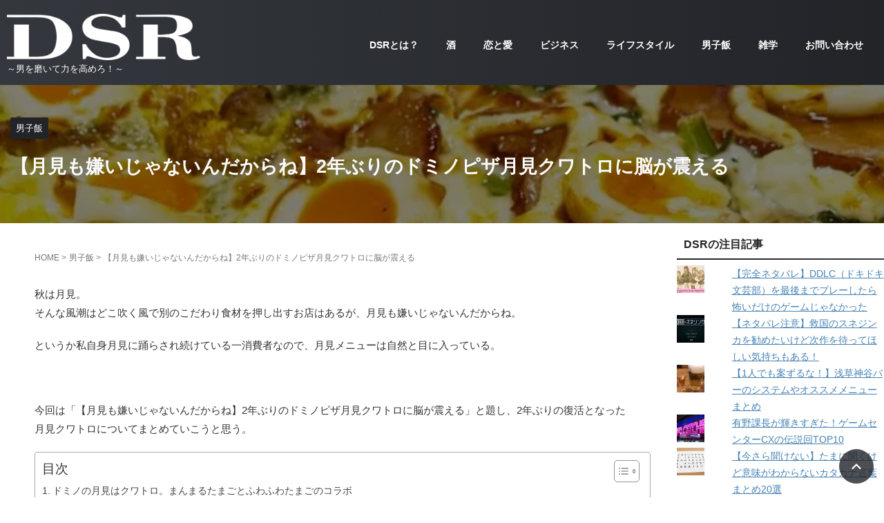

--- FILE ---
content_type: text/html; charset=UTF-8
request_url: https://danshiryoku.jp/domino-tsukimi-2023/
body_size: 37605
content:
<!DOCTYPE html>
<html dir="ltr" lang="ja" prefix="og: https://ogp.me/ns#" class="s-navi-search-overlay">
	<!--<![endif]-->
	<head prefix="og: http://ogp.me/ns# fb: http://ogp.me/ns/fb# article: http://ogp.me/ns/article#"><meta charset="UTF-8" ><script>if(navigator.userAgent.match(/MSIE|Internet Explorer/i)||navigator.userAgent.match(/Trident\/7\..*?rv:11/i)){var href=document.location.href;if(!href.match(/[?&]nowprocket/)){if(href.indexOf("?")==-1){if(href.indexOf("#")==-1){document.location.href=href+"?nowprocket=1"}else{document.location.href=href.replace("#","?nowprocket=1#")}}else{if(href.indexOf("#")==-1){document.location.href=href+"&nowprocket=1"}else{document.location.href=href.replace("#","&nowprocket=1#")}}}}</script><script>(()=>{class RocketLazyLoadScripts{constructor(){this.v="1.2.5.1",this.triggerEvents=["keydown","mousedown","mousemove","touchmove","touchstart","touchend","wheel"],this.userEventHandler=this.t.bind(this),this.touchStartHandler=this.i.bind(this),this.touchMoveHandler=this.o.bind(this),this.touchEndHandler=this.h.bind(this),this.clickHandler=this.u.bind(this),this.interceptedClicks=[],this.interceptedClickListeners=[],this.l(this),window.addEventListener("pageshow",(t=>{this.persisted=t.persisted,this.everythingLoaded&&this.m()})),document.addEventListener("DOMContentLoaded",(()=>{this.p()})),this.delayedScripts={normal:[],async:[],defer:[]},this.trash=[],this.allJQueries=[]}k(t){document.hidden?t.t():(this.triggerEvents.forEach((e=>window.addEventListener(e,t.userEventHandler,{passive:!0}))),window.addEventListener("touchstart",t.touchStartHandler,{passive:!0}),window.addEventListener("mousedown",t.touchStartHandler),document.addEventListener("visibilitychange",t.userEventHandler))}_(){this.triggerEvents.forEach((t=>window.removeEventListener(t,this.userEventHandler,{passive:!0}))),document.removeEventListener("visibilitychange",this.userEventHandler)}i(t){"HTML"!==t.target.tagName&&(window.addEventListener("touchend",this.touchEndHandler),window.addEventListener("mouseup",this.touchEndHandler),window.addEventListener("touchmove",this.touchMoveHandler,{passive:!0}),window.addEventListener("mousemove",this.touchMoveHandler),t.target.addEventListener("click",this.clickHandler),this.L(t.target,!0),this.M(t.target,"onclick","rocket-onclick"),this.C())}o(t){window.removeEventListener("touchend",this.touchEndHandler),window.removeEventListener("mouseup",this.touchEndHandler),window.removeEventListener("touchmove",this.touchMoveHandler,{passive:!0}),window.removeEventListener("mousemove",this.touchMoveHandler),t.target.removeEventListener("click",this.clickHandler),this.L(t.target,!1),this.M(t.target,"rocket-onclick","onclick"),this.O()}h(){window.removeEventListener("touchend",this.touchEndHandler),window.removeEventListener("mouseup",this.touchEndHandler),window.removeEventListener("touchmove",this.touchMoveHandler,{passive:!0}),window.removeEventListener("mousemove",this.touchMoveHandler)}u(t){t.target.removeEventListener("click",this.clickHandler),this.L(t.target,!1),this.M(t.target,"rocket-onclick","onclick"),this.interceptedClicks.push(t),t.preventDefault(),t.stopPropagation(),t.stopImmediatePropagation(),this.O()}D(){window.removeEventListener("touchstart",this.touchStartHandler,{passive:!0}),window.removeEventListener("mousedown",this.touchStartHandler),this.interceptedClicks.forEach((t=>{t.target.dispatchEvent(new MouseEvent("click",{view:t.view,bubbles:!0,cancelable:!0}))}))}l(t){EventTarget.prototype.addEventListenerBase=EventTarget.prototype.addEventListener,EventTarget.prototype.addEventListener=function(e,i,o){"click"!==e||t.windowLoaded||i===t.clickHandler||t.interceptedClickListeners.push({target:this,func:i,options:o}),(this||window).addEventListenerBase(e,i,o)}}L(t,e){this.interceptedClickListeners.forEach((i=>{i.target===t&&(e?t.removeEventListener("click",i.func,i.options):t.addEventListener("click",i.func,i.options))})),t.parentNode!==document.documentElement&&this.L(t.parentNode,e)}S(){return new Promise((t=>{this.T?this.O=t:t()}))}C(){this.T=!0}O(){this.T=!1}M(t,e,i){t.hasAttribute&&t.hasAttribute(e)&&(event.target.setAttribute(i,event.target.getAttribute(e)),event.target.removeAttribute(e))}t(){this._(this),"loading"===document.readyState?document.addEventListener("DOMContentLoaded",this.R.bind(this)):this.R()}p(){let t=[];document.querySelectorAll("script[type=rocketlazyloadscript][data-rocket-src]").forEach((e=>{let i=e.getAttribute("data-rocket-src");if(i&&0!==i.indexOf("data:")){0===i.indexOf("//")&&(i=location.protocol+i);try{const o=new URL(i).origin;o!==location.origin&&t.push({src:o,crossOrigin:e.crossOrigin||"module"===e.getAttribute("data-rocket-type")})}catch(t){}}})),t=[...new Map(t.map((t=>[JSON.stringify(t),t]))).values()],this.j(t,"preconnect")}async R(){this.lastBreath=Date.now(),this.P(this),this.F(this),this.q(),this.A(),this.I(),await this.U(this.delayedScripts.normal),await this.U(this.delayedScripts.defer),await this.U(this.delayedScripts.async);try{await this.W(),await this.H(this),await this.J()}catch(t){console.error(t)}window.dispatchEvent(new Event("rocket-allScriptsLoaded")),this.everythingLoaded=!0,this.S().then((()=>{this.D()})),this.N()}A(){document.querySelectorAll("script[type=rocketlazyloadscript]").forEach((t=>{t.hasAttribute("data-rocket-src")?t.hasAttribute("async")&&!1!==t.async?this.delayedScripts.async.push(t):t.hasAttribute("defer")&&!1!==t.defer||"module"===t.getAttribute("data-rocket-type")?this.delayedScripts.defer.push(t):this.delayedScripts.normal.push(t):this.delayedScripts.normal.push(t)}))}async B(t){if(await this.G(),!0!==t.noModule||!("noModule"in HTMLScriptElement.prototype))return new Promise((e=>{let i;function o(){(i||t).setAttribute("data-rocket-status","executed"),e()}try{if(navigator.userAgent.indexOf("Firefox/")>0||""===navigator.vendor)i=document.createElement("script"),[...t.attributes].forEach((t=>{let e=t.nodeName;"type"!==e&&("data-rocket-type"===e&&(e="type"),"data-rocket-src"===e&&(e="src"),i.setAttribute(e,t.nodeValue))})),t.text&&(i.text=t.text),i.hasAttribute("src")?(i.addEventListener("load",o),i.addEventListener("error",(function(){i.setAttribute("data-rocket-status","failed"),e()})),setTimeout((()=>{i.isConnected||e()}),1)):(i.text=t.text,o()),t.parentNode.replaceChild(i,t);else{const i=t.getAttribute("data-rocket-type"),n=t.getAttribute("data-rocket-src");i?(t.type=i,t.removeAttribute("data-rocket-type")):t.removeAttribute("type"),t.addEventListener("load",o),t.addEventListener("error",(function(){t.setAttribute("data-rocket-status","failed"),e()})),n?(t.removeAttribute("data-rocket-src"),t.src=n):t.src="data:text/javascript;base64,"+window.btoa(unescape(encodeURIComponent(t.text)))}}catch(i){t.setAttribute("data-rocket-status","failed"),e()}}));t.setAttribute("data-rocket-status","skipped")}async U(t){const e=t.shift();return e&&e.isConnected?(await this.B(e),this.U(t)):Promise.resolve()}I(){this.j([...this.delayedScripts.normal,...this.delayedScripts.defer,...this.delayedScripts.async],"preload")}j(t,e){var i=document.createDocumentFragment();t.forEach((t=>{const o=t.getAttribute&&t.getAttribute("data-rocket-src")||t.src;if(o){const n=document.createElement("link");n.href=o,n.rel=e,"preconnect"!==e&&(n.as="script"),t.getAttribute&&"module"===t.getAttribute("data-rocket-type")&&(n.crossOrigin=!0),t.crossOrigin&&(n.crossOrigin=t.crossOrigin),t.integrity&&(n.integrity=t.integrity),i.appendChild(n),this.trash.push(n)}})),document.head.appendChild(i)}P(t){let e={};function i(i,o){return e[o].eventsToRewrite.indexOf(i)>=0&&!t.everythingLoaded?"rocket-"+i:i}function o(t,o){!function(t){e[t]||(e[t]={originalFunctions:{add:t.addEventListener,remove:t.removeEventListener},eventsToRewrite:[]},t.addEventListener=function(){arguments[0]=i(arguments[0],t),e[t].originalFunctions.add.apply(t,arguments)},t.removeEventListener=function(){arguments[0]=i(arguments[0],t),e[t].originalFunctions.remove.apply(t,arguments)})}(t),e[t].eventsToRewrite.push(o)}function n(e,i){let o=e[i];e[i]=null,Object.defineProperty(e,i,{get:()=>o||function(){},set(n){t.everythingLoaded?o=n:e["rocket"+i]=o=n}})}o(document,"DOMContentLoaded"),o(window,"DOMContentLoaded"),o(window,"load"),o(window,"pageshow"),o(document,"readystatechange"),n(document,"onreadystatechange"),n(window,"onload"),n(window,"onpageshow")}F(t){let e;function i(e){return t.everythingLoaded?e:e.split(" ").map((t=>"load"===t||0===t.indexOf("load.")?"rocket-jquery-load":t)).join(" ")}function o(o){if(o&&o.fn&&!t.allJQueries.includes(o)){o.fn.ready=o.fn.init.prototype.ready=function(e){return t.domReadyFired?e.bind(document)(o):document.addEventListener("rocket-DOMContentLoaded",(()=>e.bind(document)(o))),o([])};const e=o.fn.on;o.fn.on=o.fn.init.prototype.on=function(){return this[0]===window&&("string"==typeof arguments[0]||arguments[0]instanceof String?arguments[0]=i(arguments[0]):"object"==typeof arguments[0]&&Object.keys(arguments[0]).forEach((t=>{const e=arguments[0][t];delete arguments[0][t],arguments[0][i(t)]=e}))),e.apply(this,arguments),this},t.allJQueries.push(o)}e=o}o(window.jQuery),Object.defineProperty(window,"jQuery",{get:()=>e,set(t){o(t)}})}async H(t){const e=document.querySelector("script[data-webpack]");e&&(await async function(){return new Promise((t=>{e.addEventListener("load",t),e.addEventListener("error",t)}))}(),await t.K(),await t.H(t))}async W(){this.domReadyFired=!0,await this.G(),document.dispatchEvent(new Event("rocket-readystatechange")),await this.G(),document.rocketonreadystatechange&&document.rocketonreadystatechange(),await this.G(),document.dispatchEvent(new Event("rocket-DOMContentLoaded")),await this.G(),window.dispatchEvent(new Event("rocket-DOMContentLoaded"))}async J(){await this.G(),document.dispatchEvent(new Event("rocket-readystatechange")),await this.G(),document.rocketonreadystatechange&&document.rocketonreadystatechange(),await this.G(),window.dispatchEvent(new Event("rocket-load")),await this.G(),window.rocketonload&&window.rocketonload(),await this.G(),this.allJQueries.forEach((t=>t(window).trigger("rocket-jquery-load"))),await this.G();const t=new Event("rocket-pageshow");t.persisted=this.persisted,window.dispatchEvent(t),await this.G(),window.rocketonpageshow&&window.rocketonpageshow({persisted:this.persisted}),this.windowLoaded=!0}m(){document.onreadystatechange&&document.onreadystatechange(),window.onload&&window.onload(),window.onpageshow&&window.onpageshow({persisted:this.persisted})}q(){const t=new Map;document.write=document.writeln=function(e){const i=document.currentScript;i||console.error("WPRocket unable to document.write this: "+e);const o=document.createRange(),n=i.parentElement;let s=t.get(i);void 0===s&&(s=i.nextSibling,t.set(i,s));const c=document.createDocumentFragment();o.setStart(c,0),c.appendChild(o.createContextualFragment(e)),n.insertBefore(c,s)}}async G(){Date.now()-this.lastBreath>45&&(await this.K(),this.lastBreath=Date.now())}async K(){return document.hidden?new Promise((t=>setTimeout(t))):new Promise((t=>requestAnimationFrame(t)))}N(){this.trash.forEach((t=>t.remove()))}static run(){const t=new RocketLazyLoadScripts;t.k(t)}}RocketLazyLoadScripts.run()})();</script>
		
	<!-- Global site tag (gtag.js) - Google Analytics -->
	<script type="rocketlazyloadscript" async data-rocket-src="https://www.googletagmanager.com/gtag/js?id=UA-38968495-3"></script>
	<script type="rocketlazyloadscript">
	  window.dataLayer = window.dataLayer || [];
	  function gtag(){dataLayer.push(arguments);}
	  gtag('js', new Date());

	  gtag('config', 'UA-38968495-3');
	</script>
			
		<meta name="viewport" content="width=device-width,initial-scale=1.0,user-scalable=no,viewport-fit=cover">
		<meta name="format-detection" content="telephone=no" >
		<meta name="referrer" content="no-referrer-when-downgrade"/>

		
		<link rel="alternate" type="application/rss+xml" title="男子力jp-DSR- RSS Feed" href="https://danshiryoku.jp/feed/" />
		<link rel="pingback" href="https://danshiryoku.jp/xmlrpc.php" >
		<!--[if lt IE 9]>
		<script src="https://danshiryoku.jp/wp-content/themes/affinger/js/html5shiv.js"></script>
		<![endif]-->
				<script data-cfasync="false" data-no-defer="1" data-no-minify="1" data-no-optimize="1">var ewww_webp_supported=!1;function check_webp_feature(A,e){var w;e=void 0!==e?e:function(){},ewww_webp_supported?e(ewww_webp_supported):((w=new Image).onload=function(){ewww_webp_supported=0<w.width&&0<w.height,e&&e(ewww_webp_supported)},w.onerror=function(){e&&e(!1)},w.src="data:image/webp;base64,"+{alpha:"UklGRkoAAABXRUJQVlA4WAoAAAAQAAAAAAAAAAAAQUxQSAwAAAARBxAR/Q9ERP8DAABWUDggGAAAABQBAJ0BKgEAAQAAAP4AAA3AAP7mtQAAAA=="}[A])}check_webp_feature("alpha");</script><script data-cfasync="false" data-no-defer="1" data-no-minify="1" data-no-optimize="1">var Arrive=function(c,w){"use strict";if(c.MutationObserver&&"undefined"!=typeof HTMLElement){var r,a=0,u=(r=HTMLElement.prototype.matches||HTMLElement.prototype.webkitMatchesSelector||HTMLElement.prototype.mozMatchesSelector||HTMLElement.prototype.msMatchesSelector,{matchesSelector:function(e,t){return e instanceof HTMLElement&&r.call(e,t)},addMethod:function(e,t,r){var a=e[t];e[t]=function(){return r.length==arguments.length?r.apply(this,arguments):"function"==typeof a?a.apply(this,arguments):void 0}},callCallbacks:function(e,t){t&&t.options.onceOnly&&1==t.firedElems.length&&(e=[e[0]]);for(var r,a=0;r=e[a];a++)r&&r.callback&&r.callback.call(r.elem,r.elem);t&&t.options.onceOnly&&1==t.firedElems.length&&t.me.unbindEventWithSelectorAndCallback.call(t.target,t.selector,t.callback)},checkChildNodesRecursively:function(e,t,r,a){for(var i,n=0;i=e[n];n++)r(i,t,a)&&a.push({callback:t.callback,elem:i}),0<i.childNodes.length&&u.checkChildNodesRecursively(i.childNodes,t,r,a)},mergeArrays:function(e,t){var r,a={};for(r in e)e.hasOwnProperty(r)&&(a[r]=e[r]);for(r in t)t.hasOwnProperty(r)&&(a[r]=t[r]);return a},toElementsArray:function(e){return e=void 0!==e&&("number"!=typeof e.length||e===c)?[e]:e}}),e=(l.prototype.addEvent=function(e,t,r,a){a={target:e,selector:t,options:r,callback:a,firedElems:[]};return this._beforeAdding&&this._beforeAdding(a),this._eventsBucket.push(a),a},l.prototype.removeEvent=function(e){for(var t,r=this._eventsBucket.length-1;t=this._eventsBucket[r];r--)e(t)&&(this._beforeRemoving&&this._beforeRemoving(t),(t=this._eventsBucket.splice(r,1))&&t.length&&(t[0].callback=null))},l.prototype.beforeAdding=function(e){this._beforeAdding=e},l.prototype.beforeRemoving=function(e){this._beforeRemoving=e},l),t=function(i,n){var o=new e,l=this,s={fireOnAttributesModification:!1};return o.beforeAdding(function(t){var e=t.target;e!==c.document&&e!==c||(e=document.getElementsByTagName("html")[0]);var r=new MutationObserver(function(e){n.call(this,e,t)}),a=i(t.options);r.observe(e,a),t.observer=r,t.me=l}),o.beforeRemoving(function(e){e.observer.disconnect()}),this.bindEvent=function(e,t,r){t=u.mergeArrays(s,t);for(var a=u.toElementsArray(this),i=0;i<a.length;i++)o.addEvent(a[i],e,t,r)},this.unbindEvent=function(){var r=u.toElementsArray(this);o.removeEvent(function(e){for(var t=0;t<r.length;t++)if(this===w||e.target===r[t])return!0;return!1})},this.unbindEventWithSelectorOrCallback=function(r){var a=u.toElementsArray(this),i=r,e="function"==typeof r?function(e){for(var t=0;t<a.length;t++)if((this===w||e.target===a[t])&&e.callback===i)return!0;return!1}:function(e){for(var t=0;t<a.length;t++)if((this===w||e.target===a[t])&&e.selector===r)return!0;return!1};o.removeEvent(e)},this.unbindEventWithSelectorAndCallback=function(r,a){var i=u.toElementsArray(this);o.removeEvent(function(e){for(var t=0;t<i.length;t++)if((this===w||e.target===i[t])&&e.selector===r&&e.callback===a)return!0;return!1})},this},i=new function(){var s={fireOnAttributesModification:!1,onceOnly:!1,existing:!1};function n(e,t,r){return!(!u.matchesSelector(e,t.selector)||(e._id===w&&(e._id=a++),-1!=t.firedElems.indexOf(e._id)))&&(t.firedElems.push(e._id),!0)}var c=(i=new t(function(e){var t={attributes:!1,childList:!0,subtree:!0};return e.fireOnAttributesModification&&(t.attributes=!0),t},function(e,i){e.forEach(function(e){var t=e.addedNodes,r=e.target,a=[];null!==t&&0<t.length?u.checkChildNodesRecursively(t,i,n,a):"attributes"===e.type&&n(r,i)&&a.push({callback:i.callback,elem:r}),u.callCallbacks(a,i)})})).bindEvent;return i.bindEvent=function(e,t,r){t=void 0===r?(r=t,s):u.mergeArrays(s,t);var a=u.toElementsArray(this);if(t.existing){for(var i=[],n=0;n<a.length;n++)for(var o=a[n].querySelectorAll(e),l=0;l<o.length;l++)i.push({callback:r,elem:o[l]});if(t.onceOnly&&i.length)return r.call(i[0].elem,i[0].elem);setTimeout(u.callCallbacks,1,i)}c.call(this,e,t,r)},i},o=new function(){var a={};function i(e,t){return u.matchesSelector(e,t.selector)}var n=(o=new t(function(){return{childList:!0,subtree:!0}},function(e,r){e.forEach(function(e){var t=e.removedNodes,e=[];null!==t&&0<t.length&&u.checkChildNodesRecursively(t,r,i,e),u.callCallbacks(e,r)})})).bindEvent;return o.bindEvent=function(e,t,r){t=void 0===r?(r=t,a):u.mergeArrays(a,t),n.call(this,e,t,r)},o};d(HTMLElement.prototype),d(NodeList.prototype),d(HTMLCollection.prototype),d(HTMLDocument.prototype),d(Window.prototype);var n={};return s(i,n,"unbindAllArrive"),s(o,n,"unbindAllLeave"),n}function l(){this._eventsBucket=[],this._beforeAdding=null,this._beforeRemoving=null}function s(e,t,r){u.addMethod(t,r,e.unbindEvent),u.addMethod(t,r,e.unbindEventWithSelectorOrCallback),u.addMethod(t,r,e.unbindEventWithSelectorAndCallback)}function d(e){e.arrive=i.bindEvent,s(i,e,"unbindArrive"),e.leave=o.bindEvent,s(o,e,"unbindLeave")}}(window,void 0),ewww_webp_supported=!1;function check_webp_feature(e,t){var r;ewww_webp_supported?t(ewww_webp_supported):((r=new Image).onload=function(){ewww_webp_supported=0<r.width&&0<r.height,t(ewww_webp_supported)},r.onerror=function(){t(!1)},r.src="data:image/webp;base64,"+{alpha:"UklGRkoAAABXRUJQVlA4WAoAAAAQAAAAAAAAAAAAQUxQSAwAAAARBxAR/Q9ERP8DAABWUDggGAAAABQBAJ0BKgEAAQAAAP4AAA3AAP7mtQAAAA==",animation:"UklGRlIAAABXRUJQVlA4WAoAAAASAAAAAAAAAAAAQU5JTQYAAAD/////AABBTk1GJgAAAAAAAAAAAAAAAAAAAGQAAABWUDhMDQAAAC8AAAAQBxAREYiI/gcA"}[e])}function ewwwLoadImages(e){if(e){for(var t=document.querySelectorAll(".batch-image img, .image-wrapper a, .ngg-pro-masonry-item a, .ngg-galleria-offscreen-seo-wrapper a"),r=0,a=t.length;r<a;r++)ewwwAttr(t[r],"data-src",t[r].getAttribute("data-webp")),ewwwAttr(t[r],"data-thumbnail",t[r].getAttribute("data-webp-thumbnail"));for(var i=document.querySelectorAll("div.woocommerce-product-gallery__image"),r=0,a=i.length;r<a;r++)ewwwAttr(i[r],"data-thumb",i[r].getAttribute("data-webp-thumb"))}for(var n=document.querySelectorAll("video"),r=0,a=n.length;r<a;r++)ewwwAttr(n[r],"poster",e?n[r].getAttribute("data-poster-webp"):n[r].getAttribute("data-poster-image"));for(var o,l=document.querySelectorAll("img.ewww_webp_lazy_load"),r=0,a=l.length;r<a;r++)e&&(ewwwAttr(l[r],"data-lazy-srcset",l[r].getAttribute("data-lazy-srcset-webp")),ewwwAttr(l[r],"data-srcset",l[r].getAttribute("data-srcset-webp")),ewwwAttr(l[r],"data-lazy-src",l[r].getAttribute("data-lazy-src-webp")),ewwwAttr(l[r],"data-src",l[r].getAttribute("data-src-webp")),ewwwAttr(l[r],"data-orig-file",l[r].getAttribute("data-webp-orig-file")),ewwwAttr(l[r],"data-medium-file",l[r].getAttribute("data-webp-medium-file")),ewwwAttr(l[r],"data-large-file",l[r].getAttribute("data-webp-large-file")),null!=(o=l[r].getAttribute("srcset"))&&!1!==o&&o.includes("R0lGOD")&&ewwwAttr(l[r],"src",l[r].getAttribute("data-lazy-src-webp"))),l[r].className=l[r].className.replace(/\bewww_webp_lazy_load\b/,"");for(var s=document.querySelectorAll(".ewww_webp"),r=0,a=s.length;r<a;r++)e?(ewwwAttr(s[r],"srcset",s[r].getAttribute("data-srcset-webp")),ewwwAttr(s[r],"src",s[r].getAttribute("data-src-webp")),ewwwAttr(s[r],"data-orig-file",s[r].getAttribute("data-webp-orig-file")),ewwwAttr(s[r],"data-medium-file",s[r].getAttribute("data-webp-medium-file")),ewwwAttr(s[r],"data-large-file",s[r].getAttribute("data-webp-large-file")),ewwwAttr(s[r],"data-large_image",s[r].getAttribute("data-webp-large_image")),ewwwAttr(s[r],"data-src",s[r].getAttribute("data-webp-src"))):(ewwwAttr(s[r],"srcset",s[r].getAttribute("data-srcset-img")),ewwwAttr(s[r],"src",s[r].getAttribute("data-src-img"))),s[r].className=s[r].className.replace(/\bewww_webp\b/,"ewww_webp_loaded");window.jQuery&&jQuery.fn.isotope&&jQuery.fn.imagesLoaded&&(jQuery(".fusion-posts-container-infinite").imagesLoaded(function(){jQuery(".fusion-posts-container-infinite").hasClass("isotope")&&jQuery(".fusion-posts-container-infinite").isotope()}),jQuery(".fusion-portfolio:not(.fusion-recent-works) .fusion-portfolio-wrapper").imagesLoaded(function(){jQuery(".fusion-portfolio:not(.fusion-recent-works) .fusion-portfolio-wrapper").isotope()}))}function ewwwWebPInit(e){ewwwLoadImages(e),ewwwNggLoadGalleries(e),document.arrive(".ewww_webp",function(){ewwwLoadImages(e)}),document.arrive(".ewww_webp_lazy_load",function(){ewwwLoadImages(e)}),document.arrive("videos",function(){ewwwLoadImages(e)}),"loading"==document.readyState?document.addEventListener("DOMContentLoaded",ewwwJSONParserInit):("undefined"!=typeof galleries&&ewwwNggParseGalleries(e),ewwwWooParseVariations(e))}function ewwwAttr(e,t,r){null!=r&&!1!==r&&e.setAttribute(t,r)}function ewwwJSONParserInit(){"undefined"!=typeof galleries&&check_webp_feature("alpha",ewwwNggParseGalleries),check_webp_feature("alpha",ewwwWooParseVariations)}function ewwwWooParseVariations(e){if(e)for(var t=document.querySelectorAll("form.variations_form"),r=0,a=t.length;r<a;r++){var i=t[r].getAttribute("data-product_variations"),n=!1;try{for(var o in i=JSON.parse(i))void 0!==i[o]&&void 0!==i[o].image&&(void 0!==i[o].image.src_webp&&(i[o].image.src=i[o].image.src_webp,n=!0),void 0!==i[o].image.srcset_webp&&(i[o].image.srcset=i[o].image.srcset_webp,n=!0),void 0!==i[o].image.full_src_webp&&(i[o].image.full_src=i[o].image.full_src_webp,n=!0),void 0!==i[o].image.gallery_thumbnail_src_webp&&(i[o].image.gallery_thumbnail_src=i[o].image.gallery_thumbnail_src_webp,n=!0),void 0!==i[o].image.thumb_src_webp&&(i[o].image.thumb_src=i[o].image.thumb_src_webp,n=!0));n&&ewwwAttr(t[r],"data-product_variations",JSON.stringify(i))}catch(e){}}}function ewwwNggParseGalleries(e){if(e)for(var t in galleries){var r=galleries[t];galleries[t].images_list=ewwwNggParseImageList(r.images_list)}}function ewwwNggLoadGalleries(e){e&&document.addEventListener("ngg.galleria.themeadded",function(e,t){window.ngg_galleria._create_backup=window.ngg_galleria.create,window.ngg_galleria.create=function(e,t){var r=$(e).data("id");return galleries["gallery_"+r].images_list=ewwwNggParseImageList(galleries["gallery_"+r].images_list),window.ngg_galleria._create_backup(e,t)}})}function ewwwNggParseImageList(e){for(var t in e){var r=e[t];if(void 0!==r["image-webp"]&&(e[t].image=r["image-webp"],delete e[t]["image-webp"]),void 0!==r["thumb-webp"]&&(e[t].thumb=r["thumb-webp"],delete e[t]["thumb-webp"]),void 0!==r.full_image_webp&&(e[t].full_image=r.full_image_webp,delete e[t].full_image_webp),void 0!==r.srcsets)for(var a in r.srcsets)nggSrcset=r.srcsets[a],void 0!==r.srcsets[a+"-webp"]&&(e[t].srcsets[a]=r.srcsets[a+"-webp"],delete e[t].srcsets[a+"-webp"]);if(void 0!==r.full_srcsets)for(var i in r.full_srcsets)nggFSrcset=r.full_srcsets[i],void 0!==r.full_srcsets[i+"-webp"]&&(e[t].full_srcsets[i]=r.full_srcsets[i+"-webp"],delete e[t].full_srcsets[i+"-webp"])}return e}check_webp_feature("alpha",ewwwWebPInit);</script><title>【月見も嫌いじゃないんだからね】2年ぶりのドミノピザ月見クワトロに脳が震える | 男子力jp-DSR-</title><link rel="preload" as="style" href="https://fonts.googleapis.com/css2?family=Roboto%3Awght%40400&#038;ver=6.9&#038;display=swap" /><link rel="stylesheet" href="https://fonts.googleapis.com/css2?family=Roboto%3Awght%40400&#038;ver=6.9&#038;display=swap" media="print" onload="this.media='all'" /><noscript><link rel="stylesheet" href="https://fonts.googleapis.com/css2?family=Roboto%3Awght%40400&#038;ver=6.9&#038;display=swap" /></noscript>

		<!-- All in One SEO 4.9.3 - aioseo.com -->
	<meta name="robots" content="max-image-preview:large" />
	<meta name="author" content="DSR編集部"/>
	<link rel="canonical" href="https://danshiryoku.jp/domino-tsukimi-2023/" />
	<meta name="generator" content="All in One SEO (AIOSEO) 4.9.3" />
		<meta property="og:locale" content="ja_JP" />
		<meta property="og:site_name" content="男子力.jp" />
		<meta property="og:type" content="article" />
		<meta property="og:title" content="【月見も嫌いじゃないんだからね】2年ぶりのドミノピザ月見クワトロに脳が震える | 男子力jp-DSR-" />
		<meta property="og:url" content="https://danshiryoku.jp/domino-tsukimi-2023/" />
		<meta property="fb:admins" content="1750289915291555" />
		<meta property="og:image" content="https://danshiryoku.jp/wp-content/uploads/2023/09/2023-09-11-17.55.20.jpg" />
		<meta property="og:image:secure_url" content="https://danshiryoku.jp/wp-content/uploads/2023/09/2023-09-11-17.55.20.jpg" />
		<meta property="og:image:width" content="700" />
		<meta property="og:image:height" content="370" />
		<meta property="article:published_time" content="2023-09-16T04:24:14+00:00" />
		<meta property="article:modified_time" content="2023-09-16T04:24:14+00:00" />
		<meta property="article:publisher" content="https://www.facebook.com/danshiryokujp" />
		<meta name="twitter:card" content="summary_large_image" />
		<meta name="twitter:site" content="@danshiryokujp" />
		<meta name="twitter:title" content="【月見も嫌いじゃないんだからね】2年ぶりのドミノピザ月見クワトロに脳が震える | 男子力jp-DSR-" />
		<meta name="twitter:creator" content="@danshiryokujp" />
		<meta name="twitter:image" content="https://danshiryoku.jp/wp-content/uploads/2023/09/2023-09-11-17.55.20.jpg" />
		<meta name="twitter:label1" content="投稿者" />
		<meta name="twitter:data1" content="DSR編集部" />
		<script type="application/ld+json" class="aioseo-schema">
			{"@context":"https:\/\/schema.org","@graph":[{"@type":"Article","@id":"https:\/\/danshiryoku.jp\/domino-tsukimi-2023\/#article","name":"\u3010\u6708\u898b\u3082\u5acc\u3044\u3058\u3083\u306a\u3044\u3093\u3060\u304b\u3089\u306d\u30112\u5e74\u3076\u308a\u306e\u30c9\u30df\u30ce\u30d4\u30b6\u6708\u898b\u30af\u30ef\u30c8\u30ed\u306b\u8133\u304c\u9707\u3048\u308b | \u7537\u5b50\u529bjp-DSR-","headline":"\u3010\u6708\u898b\u3082\u5acc\u3044\u3058\u3083\u306a\u3044\u3093\u3060\u304b\u3089\u306d\u30112\u5e74\u3076\u308a\u306e\u30c9\u30df\u30ce\u30d4\u30b6\u6708\u898b\u30af\u30ef\u30c8\u30ed\u306b\u8133\u304c\u9707\u3048\u308b","author":{"@id":"https:\/\/danshiryoku.jp\/author\/danshiryoku1980\/#author"},"publisher":{"@id":"https:\/\/danshiryoku.jp\/#organization"},"image":{"@type":"ImageObject","url":"https:\/\/i0.wp.com\/danshiryoku.jp\/wp-content\/uploads\/2023\/09\/2023-09-11-17.55.20.jpg?fit=700%2C370&ssl=1","width":700,"height":370},"datePublished":"2023-09-16T13:24:14+09:00","dateModified":"2023-09-16T13:24:14+09:00","inLanguage":"ja","mainEntityOfPage":{"@id":"https:\/\/danshiryoku.jp\/domino-tsukimi-2023\/#webpage"},"isPartOf":{"@id":"https:\/\/danshiryoku.jp\/domino-tsukimi-2023\/#webpage"},"articleSection":"\u7537\u5b50\u98ef"},{"@type":"BreadcrumbList","@id":"https:\/\/danshiryoku.jp\/domino-tsukimi-2023\/#breadcrumblist","itemListElement":[{"@type":"ListItem","@id":"https:\/\/danshiryoku.jp#listItem","position":1,"name":"\u30db\u30fc\u30e0","item":"https:\/\/danshiryoku.jp","nextItem":{"@type":"ListItem","@id":"https:\/\/danshiryoku.jp\/category\/%e7%94%b7%e5%ad%90%e9%a3%af\/#listItem","name":"\u7537\u5b50\u98ef"}},{"@type":"ListItem","@id":"https:\/\/danshiryoku.jp\/category\/%e7%94%b7%e5%ad%90%e9%a3%af\/#listItem","position":2,"name":"\u7537\u5b50\u98ef","item":"https:\/\/danshiryoku.jp\/category\/%e7%94%b7%e5%ad%90%e9%a3%af\/","nextItem":{"@type":"ListItem","@id":"https:\/\/danshiryoku.jp\/domino-tsukimi-2023\/#listItem","name":"\u3010\u6708\u898b\u3082\u5acc\u3044\u3058\u3083\u306a\u3044\u3093\u3060\u304b\u3089\u306d\u30112\u5e74\u3076\u308a\u306e\u30c9\u30df\u30ce\u30d4\u30b6\u6708\u898b\u30af\u30ef\u30c8\u30ed\u306b\u8133\u304c\u9707\u3048\u308b"},"previousItem":{"@type":"ListItem","@id":"https:\/\/danshiryoku.jp#listItem","name":"\u30db\u30fc\u30e0"}},{"@type":"ListItem","@id":"https:\/\/danshiryoku.jp\/domino-tsukimi-2023\/#listItem","position":3,"name":"\u3010\u6708\u898b\u3082\u5acc\u3044\u3058\u3083\u306a\u3044\u3093\u3060\u304b\u3089\u306d\u30112\u5e74\u3076\u308a\u306e\u30c9\u30df\u30ce\u30d4\u30b6\u6708\u898b\u30af\u30ef\u30c8\u30ed\u306b\u8133\u304c\u9707\u3048\u308b","previousItem":{"@type":"ListItem","@id":"https:\/\/danshiryoku.jp\/category\/%e7%94%b7%e5%ad%90%e9%a3%af\/#listItem","name":"\u7537\u5b50\u98ef"}}]},{"@type":"Organization","@id":"https:\/\/danshiryoku.jp\/#organization","name":"\u7537\u5b50\u529bjp-DSR-","description":"\uff5e\u7537\u3092\u78e8\u3044\u3066\u529b\u3092\u9ad8\u3081\u308d\uff01\uff5e","url":"https:\/\/danshiryoku.jp\/","logo":{"@type":"ImageObject","url":"https:\/\/i0.wp.com\/danshiryoku.jp\/wp-content\/uploads\/2020\/09\/BROWN-2.png?fit=200%2C48&ssl=1","@id":"https:\/\/danshiryoku.jp\/domino-tsukimi-2023\/#organizationLogo","width":200,"height":48},"image":{"@id":"https:\/\/danshiryoku.jp\/domino-tsukimi-2023\/#organizationLogo"},"sameAs":["https:\/\/twitter.com\/danshiryokujp"]},{"@type":"Person","@id":"https:\/\/danshiryoku.jp\/author\/danshiryoku1980\/#author","url":"https:\/\/danshiryoku.jp\/author\/danshiryoku1980\/","name":"DSR\u7de8\u96c6\u90e8","image":{"@type":"ImageObject","@id":"https:\/\/danshiryoku.jp\/domino-tsukimi-2023\/#authorImage","url":"https:\/\/secure.gravatar.com\/avatar\/c0f06fe84857d1f06b5ace5c7be56a086d59ec753df8bc9bf0fb538d6dc3a0e9?s=96&d=mm&r=g","width":96,"height":96,"caption":"DSR\u7de8\u96c6\u90e8"}},{"@type":"WebPage","@id":"https:\/\/danshiryoku.jp\/domino-tsukimi-2023\/#webpage","url":"https:\/\/danshiryoku.jp\/domino-tsukimi-2023\/","name":"\u3010\u6708\u898b\u3082\u5acc\u3044\u3058\u3083\u306a\u3044\u3093\u3060\u304b\u3089\u306d\u30112\u5e74\u3076\u308a\u306e\u30c9\u30df\u30ce\u30d4\u30b6\u6708\u898b\u30af\u30ef\u30c8\u30ed\u306b\u8133\u304c\u9707\u3048\u308b | \u7537\u5b50\u529bjp-DSR-","inLanguage":"ja","isPartOf":{"@id":"https:\/\/danshiryoku.jp\/#website"},"breadcrumb":{"@id":"https:\/\/danshiryoku.jp\/domino-tsukimi-2023\/#breadcrumblist"},"author":{"@id":"https:\/\/danshiryoku.jp\/author\/danshiryoku1980\/#author"},"creator":{"@id":"https:\/\/danshiryoku.jp\/author\/danshiryoku1980\/#author"},"image":{"@type":"ImageObject","url":"https:\/\/i0.wp.com\/danshiryoku.jp\/wp-content\/uploads\/2023\/09\/2023-09-11-17.55.20.jpg?fit=700%2C370&ssl=1","@id":"https:\/\/danshiryoku.jp\/domino-tsukimi-2023\/#mainImage","width":700,"height":370},"primaryImageOfPage":{"@id":"https:\/\/danshiryoku.jp\/domino-tsukimi-2023\/#mainImage"},"datePublished":"2023-09-16T13:24:14+09:00","dateModified":"2023-09-16T13:24:14+09:00"},{"@type":"WebSite","@id":"https:\/\/danshiryoku.jp\/#website","url":"https:\/\/danshiryoku.jp\/","name":"\u7537\u5b50\u529bjp-DSR-","description":"\uff5e\u7537\u3092\u78e8\u3044\u3066\u529b\u3092\u9ad8\u3081\u308d\uff01\uff5e","inLanguage":"ja","publisher":{"@id":"https:\/\/danshiryoku.jp\/#organization"}}]}
		</script>
		<!-- All in One SEO -->

<!-- Jetpack Site Verification Tags -->
<meta name="google-site-verification" content="nt97TfTcQLi1sOrVrUvHttTZCEYNYaEuNo2aprERlaA" />
<link rel='dns-prefetch' href='//www.google.com' />
<link rel='dns-prefetch' href='//stats.wp.com' />
<link rel='dns-prefetch' href='//maps.googleapis.com' />
<link rel='dns-prefetch' href='//maps.gstatic.com' />
<link rel='dns-prefetch' href='//fonts.googleapis.com' />
<link rel='dns-prefetch' href='//fonts.gstatic.com' />
<link rel='dns-prefetch' href='//ajax.googleapis.com' />
<link rel='dns-prefetch' href='//apis.google.com' />
<link rel='dns-prefetch' href='//google-analytics.com' />
<link rel='dns-prefetch' href='//www.google-analytics.com' />
<link rel='dns-prefetch' href='//ssl.google-analytics.com' />
<link rel='dns-prefetch' href='//youtube.com' />
<link rel='dns-prefetch' href='//api.pinterest.com' />
<link rel='dns-prefetch' href='//cdnjs.cloudflare.com' />
<link rel='dns-prefetch' href='//connect.facebook.net' />
<link rel='dns-prefetch' href='//platform.twitter.com' />
<link rel='dns-prefetch' href='//syndication.twitter.com' />
<link rel='dns-prefetch' href='//platform.instagram.com' />
<link rel='dns-prefetch' href='//disqus.com' />
<link rel='dns-prefetch' href='//sitename.disqus.com' />
<link rel='dns-prefetch' href='//s7.addthis.com' />
<link rel='dns-prefetch' href='//platform.linkedin.com' />
<link rel='dns-prefetch' href='//w.sharethis.com' />
<link rel='dns-prefetch' href='//i0.wp.com' />
<link rel='dns-prefetch' href='//i1.wp.com' />
<link rel='dns-prefetch' href='//i2.wp.com' />
<link rel='dns-prefetch' href='//pixel.wp.com' />
<link rel='dns-prefetch' href='//s.gravatar.com' />
<link rel='dns-prefetch' href='//0.gravatar.com' />
<link rel='dns-prefetch' href='//2.gravatar.com' />
<link rel='dns-prefetch' href='//1.gravatar.com' />
<link href='https://fonts.gstatic.com' crossorigin rel='preconnect' />
<link rel='preconnect' href='//i0.wp.com' />
<link rel="alternate" title="oEmbed (JSON)" type="application/json+oembed" href="https://danshiryoku.jp/wp-json/oembed/1.0/embed?url=https%3A%2F%2Fdanshiryoku.jp%2Fdomino-tsukimi-2023%2F" />
<link rel="alternate" title="oEmbed (XML)" type="text/xml+oembed" href="https://danshiryoku.jp/wp-json/oembed/1.0/embed?url=https%3A%2F%2Fdanshiryoku.jp%2Fdomino-tsukimi-2023%2F&#038;format=xml" />
		<!-- This site uses the Google Analytics by MonsterInsights plugin v9.11.1 - Using Analytics tracking - https://www.monsterinsights.com/ -->
							<script type="rocketlazyloadscript" data-rocket-src="//www.googletagmanager.com/gtag/js?id=G-TRFDB4CLB8"  data-cfasync="false" data-wpfc-render="false" data-rocket-type="text/javascript" async></script>
			<script type="rocketlazyloadscript" data-cfasync="false" data-wpfc-render="false" data-rocket-type="text/javascript">
				var mi_version = '9.11.1';
				var mi_track_user = true;
				var mi_no_track_reason = '';
								var MonsterInsightsDefaultLocations = {"page_location":"https:\/\/danshiryoku.jp\/domino-tsukimi-2023\/"};
								if ( typeof MonsterInsightsPrivacyGuardFilter === 'function' ) {
					var MonsterInsightsLocations = (typeof MonsterInsightsExcludeQuery === 'object') ? MonsterInsightsPrivacyGuardFilter( MonsterInsightsExcludeQuery ) : MonsterInsightsPrivacyGuardFilter( MonsterInsightsDefaultLocations );
				} else {
					var MonsterInsightsLocations = (typeof MonsterInsightsExcludeQuery === 'object') ? MonsterInsightsExcludeQuery : MonsterInsightsDefaultLocations;
				}

								var disableStrs = [
										'ga-disable-G-TRFDB4CLB8',
									];

				/* Function to detect opted out users */
				function __gtagTrackerIsOptedOut() {
					for (var index = 0; index < disableStrs.length; index++) {
						if (document.cookie.indexOf(disableStrs[index] + '=true') > -1) {
							return true;
						}
					}

					return false;
				}

				/* Disable tracking if the opt-out cookie exists. */
				if (__gtagTrackerIsOptedOut()) {
					for (var index = 0; index < disableStrs.length; index++) {
						window[disableStrs[index]] = true;
					}
				}

				/* Opt-out function */
				function __gtagTrackerOptout() {
					for (var index = 0; index < disableStrs.length; index++) {
						document.cookie = disableStrs[index] + '=true; expires=Thu, 31 Dec 2099 23:59:59 UTC; path=/';
						window[disableStrs[index]] = true;
					}
				}

				if ('undefined' === typeof gaOptout) {
					function gaOptout() {
						__gtagTrackerOptout();
					}
				}
								window.dataLayer = window.dataLayer || [];

				window.MonsterInsightsDualTracker = {
					helpers: {},
					trackers: {},
				};
				if (mi_track_user) {
					function __gtagDataLayer() {
						dataLayer.push(arguments);
					}

					function __gtagTracker(type, name, parameters) {
						if (!parameters) {
							parameters = {};
						}

						if (parameters.send_to) {
							__gtagDataLayer.apply(null, arguments);
							return;
						}

						if (type === 'event') {
														parameters.send_to = monsterinsights_frontend.v4_id;
							var hookName = name;
							if (typeof parameters['event_category'] !== 'undefined') {
								hookName = parameters['event_category'] + ':' + name;
							}

							if (typeof MonsterInsightsDualTracker.trackers[hookName] !== 'undefined') {
								MonsterInsightsDualTracker.trackers[hookName](parameters);
							} else {
								__gtagDataLayer('event', name, parameters);
							}
							
						} else {
							__gtagDataLayer.apply(null, arguments);
						}
					}

					__gtagTracker('js', new Date());
					__gtagTracker('set', {
						'developer_id.dZGIzZG': true,
											});
					if ( MonsterInsightsLocations.page_location ) {
						__gtagTracker('set', MonsterInsightsLocations);
					}
										__gtagTracker('config', 'G-TRFDB4CLB8', {"forceSSL":"true","link_attribution":"true"} );
										window.gtag = __gtagTracker;										(function () {
						/* https://developers.google.com/analytics/devguides/collection/analyticsjs/ */
						/* ga and __gaTracker compatibility shim. */
						var noopfn = function () {
							return null;
						};
						var newtracker = function () {
							return new Tracker();
						};
						var Tracker = function () {
							return null;
						};
						var p = Tracker.prototype;
						p.get = noopfn;
						p.set = noopfn;
						p.send = function () {
							var args = Array.prototype.slice.call(arguments);
							args.unshift('send');
							__gaTracker.apply(null, args);
						};
						var __gaTracker = function () {
							var len = arguments.length;
							if (len === 0) {
								return;
							}
							var f = arguments[len - 1];
							if (typeof f !== 'object' || f === null || typeof f.hitCallback !== 'function') {
								if ('send' === arguments[0]) {
									var hitConverted, hitObject = false, action;
									if ('event' === arguments[1]) {
										if ('undefined' !== typeof arguments[3]) {
											hitObject = {
												'eventAction': arguments[3],
												'eventCategory': arguments[2],
												'eventLabel': arguments[4],
												'value': arguments[5] ? arguments[5] : 1,
											}
										}
									}
									if ('pageview' === arguments[1]) {
										if ('undefined' !== typeof arguments[2]) {
											hitObject = {
												'eventAction': 'page_view',
												'page_path': arguments[2],
											}
										}
									}
									if (typeof arguments[2] === 'object') {
										hitObject = arguments[2];
									}
									if (typeof arguments[5] === 'object') {
										Object.assign(hitObject, arguments[5]);
									}
									if ('undefined' !== typeof arguments[1].hitType) {
										hitObject = arguments[1];
										if ('pageview' === hitObject.hitType) {
											hitObject.eventAction = 'page_view';
										}
									}
									if (hitObject) {
										action = 'timing' === arguments[1].hitType ? 'timing_complete' : hitObject.eventAction;
										hitConverted = mapArgs(hitObject);
										__gtagTracker('event', action, hitConverted);
									}
								}
								return;
							}

							function mapArgs(args) {
								var arg, hit = {};
								var gaMap = {
									'eventCategory': 'event_category',
									'eventAction': 'event_action',
									'eventLabel': 'event_label',
									'eventValue': 'event_value',
									'nonInteraction': 'non_interaction',
									'timingCategory': 'event_category',
									'timingVar': 'name',
									'timingValue': 'value',
									'timingLabel': 'event_label',
									'page': 'page_path',
									'location': 'page_location',
									'title': 'page_title',
									'referrer' : 'page_referrer',
								};
								for (arg in args) {
																		if (!(!args.hasOwnProperty(arg) || !gaMap.hasOwnProperty(arg))) {
										hit[gaMap[arg]] = args[arg];
									} else {
										hit[arg] = args[arg];
									}
								}
								return hit;
							}

							try {
								f.hitCallback();
							} catch (ex) {
							}
						};
						__gaTracker.create = newtracker;
						__gaTracker.getByName = newtracker;
						__gaTracker.getAll = function () {
							return [];
						};
						__gaTracker.remove = noopfn;
						__gaTracker.loaded = true;
						window['__gaTracker'] = __gaTracker;
					})();
									} else {
										console.log("");
					(function () {
						function __gtagTracker() {
							return null;
						}

						window['__gtagTracker'] = __gtagTracker;
						window['gtag'] = __gtagTracker;
					})();
									}
			</script>
							<!-- / Google Analytics by MonsterInsights -->
		<!-- danshiryoku.jp is managing ads with Advanced Ads 2.0.16 – https://wpadvancedads.com/ --><!--noptimize--><script type="rocketlazyloadscript" id="dansh-ready">
			window.advanced_ads_ready=function(e,a){a=a||"complete";var d=function(e){return"interactive"===a?"loading"!==e:"complete"===e};d(document.readyState)?e():document.addEventListener("readystatechange",(function(a){d(a.target.readyState)&&e()}),{once:"interactive"===a})},window.advanced_ads_ready_queue=window.advanced_ads_ready_queue||[];		</script>
		<!--/noptimize--><style id='wp-img-auto-sizes-contain-inline-css' type='text/css'>
img:is([sizes=auto i],[sizes^="auto," i]){contain-intrinsic-size:3000px 1500px}
/*# sourceURL=wp-img-auto-sizes-contain-inline-css */
</style>
<style id='wp-emoji-styles-inline-css' type='text/css'>

	img.wp-smiley, img.emoji {
		display: inline !important;
		border: none !important;
		box-shadow: none !important;
		height: 1em !important;
		width: 1em !important;
		margin: 0 0.07em !important;
		vertical-align: -0.1em !important;
		background: none !important;
		padding: 0 !important;
	}
/*# sourceURL=wp-emoji-styles-inline-css */
</style>
<style id='wp-block-library-inline-css' type='text/css'>
:root{--wp-block-synced-color:#7a00df;--wp-block-synced-color--rgb:122,0,223;--wp-bound-block-color:var(--wp-block-synced-color);--wp-editor-canvas-background:#ddd;--wp-admin-theme-color:#007cba;--wp-admin-theme-color--rgb:0,124,186;--wp-admin-theme-color-darker-10:#006ba1;--wp-admin-theme-color-darker-10--rgb:0,107,160.5;--wp-admin-theme-color-darker-20:#005a87;--wp-admin-theme-color-darker-20--rgb:0,90,135;--wp-admin-border-width-focus:2px}@media (min-resolution:192dpi){:root{--wp-admin-border-width-focus:1.5px}}.wp-element-button{cursor:pointer}:root .has-very-light-gray-background-color{background-color:#eee}:root .has-very-dark-gray-background-color{background-color:#313131}:root .has-very-light-gray-color{color:#eee}:root .has-very-dark-gray-color{color:#313131}:root .has-vivid-green-cyan-to-vivid-cyan-blue-gradient-background{background:linear-gradient(135deg,#00d084,#0693e3)}:root .has-purple-crush-gradient-background{background:linear-gradient(135deg,#34e2e4,#4721fb 50%,#ab1dfe)}:root .has-hazy-dawn-gradient-background{background:linear-gradient(135deg,#faaca8,#dad0ec)}:root .has-subdued-olive-gradient-background{background:linear-gradient(135deg,#fafae1,#67a671)}:root .has-atomic-cream-gradient-background{background:linear-gradient(135deg,#fdd79a,#004a59)}:root .has-nightshade-gradient-background{background:linear-gradient(135deg,#330968,#31cdcf)}:root .has-midnight-gradient-background{background:linear-gradient(135deg,#020381,#2874fc)}:root{--wp--preset--font-size--normal:16px;--wp--preset--font-size--huge:42px}.has-regular-font-size{font-size:1em}.has-larger-font-size{font-size:2.625em}.has-normal-font-size{font-size:var(--wp--preset--font-size--normal)}.has-huge-font-size{font-size:var(--wp--preset--font-size--huge)}.has-text-align-center{text-align:center}.has-text-align-left{text-align:left}.has-text-align-right{text-align:right}.has-fit-text{white-space:nowrap!important}#end-resizable-editor-section{display:none}.aligncenter{clear:both}.items-justified-left{justify-content:flex-start}.items-justified-center{justify-content:center}.items-justified-right{justify-content:flex-end}.items-justified-space-between{justify-content:space-between}.screen-reader-text{border:0;clip-path:inset(50%);height:1px;margin:-1px;overflow:hidden;padding:0;position:absolute;width:1px;word-wrap:normal!important}.screen-reader-text:focus{background-color:#ddd;clip-path:none;color:#444;display:block;font-size:1em;height:auto;left:5px;line-height:normal;padding:15px 23px 14px;text-decoration:none;top:5px;width:auto;z-index:100000}html :where(.has-border-color){border-style:solid}html :where([style*=border-top-color]){border-top-style:solid}html :where([style*=border-right-color]){border-right-style:solid}html :where([style*=border-bottom-color]){border-bottom-style:solid}html :where([style*=border-left-color]){border-left-style:solid}html :where([style*=border-width]){border-style:solid}html :where([style*=border-top-width]){border-top-style:solid}html :where([style*=border-right-width]){border-right-style:solid}html :where([style*=border-bottom-width]){border-bottom-style:solid}html :where([style*=border-left-width]){border-left-style:solid}html :where(img[class*=wp-image-]){height:auto;max-width:100%}:where(figure){margin:0 0 1em}html :where(.is-position-sticky){--wp-admin--admin-bar--position-offset:var(--wp-admin--admin-bar--height,0px)}@media screen and (max-width:600px){html :where(.is-position-sticky){--wp-admin--admin-bar--position-offset:0px}}

/*# sourceURL=wp-block-library-inline-css */
</style><style id='global-styles-inline-css' type='text/css'>
:root{--wp--preset--aspect-ratio--square: 1;--wp--preset--aspect-ratio--4-3: 4/3;--wp--preset--aspect-ratio--3-4: 3/4;--wp--preset--aspect-ratio--3-2: 3/2;--wp--preset--aspect-ratio--2-3: 2/3;--wp--preset--aspect-ratio--16-9: 16/9;--wp--preset--aspect-ratio--9-16: 9/16;--wp--preset--color--black: #000000;--wp--preset--color--cyan-bluish-gray: #abb8c3;--wp--preset--color--white: #ffffff;--wp--preset--color--pale-pink: #f78da7;--wp--preset--color--vivid-red: #cf2e2e;--wp--preset--color--luminous-vivid-orange: #ff6900;--wp--preset--color--luminous-vivid-amber: #fcb900;--wp--preset--color--light-green-cyan: #eefaff;--wp--preset--color--vivid-green-cyan: #00d084;--wp--preset--color--pale-cyan-blue: #8ed1fc;--wp--preset--color--vivid-cyan-blue: #0693e3;--wp--preset--color--vivid-purple: #9b51e0;--wp--preset--color--soft-red: #e92f3d;--wp--preset--color--light-grayish-red: #fdf0f2;--wp--preset--color--vivid-yellow: #ffc107;--wp--preset--color--very-pale-yellow: #fffde7;--wp--preset--color--very-light-gray: #fafafa;--wp--preset--color--very-dark-gray: #313131;--wp--preset--color--original-color-a: #43a047;--wp--preset--color--original-color-b: #795548;--wp--preset--color--original-color-c: #ec407a;--wp--preset--color--original-color-d: #9e9d24;--wp--preset--gradient--vivid-cyan-blue-to-vivid-purple: linear-gradient(135deg,rgb(6,147,227) 0%,rgb(155,81,224) 100%);--wp--preset--gradient--light-green-cyan-to-vivid-green-cyan: linear-gradient(135deg,rgb(122,220,180) 0%,rgb(0,208,130) 100%);--wp--preset--gradient--luminous-vivid-amber-to-luminous-vivid-orange: linear-gradient(135deg,rgb(252,185,0) 0%,rgb(255,105,0) 100%);--wp--preset--gradient--luminous-vivid-orange-to-vivid-red: linear-gradient(135deg,rgb(255,105,0) 0%,rgb(207,46,46) 100%);--wp--preset--gradient--very-light-gray-to-cyan-bluish-gray: linear-gradient(135deg,rgb(238,238,238) 0%,rgb(169,184,195) 100%);--wp--preset--gradient--cool-to-warm-spectrum: linear-gradient(135deg,rgb(74,234,220) 0%,rgb(151,120,209) 20%,rgb(207,42,186) 40%,rgb(238,44,130) 60%,rgb(251,105,98) 80%,rgb(254,248,76) 100%);--wp--preset--gradient--blush-light-purple: linear-gradient(135deg,rgb(255,206,236) 0%,rgb(152,150,240) 100%);--wp--preset--gradient--blush-bordeaux: linear-gradient(135deg,rgb(254,205,165) 0%,rgb(254,45,45) 50%,rgb(107,0,62) 100%);--wp--preset--gradient--luminous-dusk: linear-gradient(135deg,rgb(255,203,112) 0%,rgb(199,81,192) 50%,rgb(65,88,208) 100%);--wp--preset--gradient--pale-ocean: linear-gradient(135deg,rgb(255,245,203) 0%,rgb(182,227,212) 50%,rgb(51,167,181) 100%);--wp--preset--gradient--electric-grass: linear-gradient(135deg,rgb(202,248,128) 0%,rgb(113,206,126) 100%);--wp--preset--gradient--midnight: linear-gradient(135deg,rgb(2,3,129) 0%,rgb(40,116,252) 100%);--wp--preset--font-size--small: .8em;--wp--preset--font-size--medium: 20px;--wp--preset--font-size--large: 1.5em;--wp--preset--font-size--x-large: 42px;--wp--preset--font-size--st-regular: 1em;--wp--preset--font-size--huge: 3em;--wp--preset--spacing--20: 0.44rem;--wp--preset--spacing--30: 0.67rem;--wp--preset--spacing--40: 1rem;--wp--preset--spacing--50: 1.5rem;--wp--preset--spacing--60: 2.25rem;--wp--preset--spacing--70: 3.38rem;--wp--preset--spacing--80: 5.06rem;--wp--preset--spacing--af-spacing-ss: 5px;--wp--preset--spacing--af-spacing-s: 10px;--wp--preset--spacing--af-spacing-m: 20px;--wp--preset--spacing--af-spacing-l: 40px;--wp--preset--spacing--af-spacing-ll: 60px;--wp--preset--spacing--af-spacing-xl: 80px;--wp--preset--spacing--af-spacing-xxl: 100px;--wp--preset--shadow--natural: 6px 6px 9px rgba(0, 0, 0, 0.2);--wp--preset--shadow--deep: 12px 12px 50px rgba(0, 0, 0, 0.4);--wp--preset--shadow--sharp: 6px 6px 0px rgba(0, 0, 0, 0.2);--wp--preset--shadow--outlined: 6px 6px 0px -3px rgb(255, 255, 255), 6px 6px rgb(0, 0, 0);--wp--preset--shadow--crisp: 6px 6px 0px rgb(0, 0, 0);}:where(.is-layout-flex){gap: 0.5em;}:where(.is-layout-grid){gap: 0.5em;}body .is-layout-flex{display: flex;}.is-layout-flex{flex-wrap: wrap;align-items: center;}.is-layout-flex > :is(*, div){margin: 0;}body .is-layout-grid{display: grid;}.is-layout-grid > :is(*, div){margin: 0;}:where(.wp-block-columns.is-layout-flex){gap: 2em;}:where(.wp-block-columns.is-layout-grid){gap: 2em;}:where(.wp-block-post-template.is-layout-flex){gap: 1.25em;}:where(.wp-block-post-template.is-layout-grid){gap: 1.25em;}.has-black-color{color: var(--wp--preset--color--black) !important;}.has-cyan-bluish-gray-color{color: var(--wp--preset--color--cyan-bluish-gray) !important;}.has-white-color{color: var(--wp--preset--color--white) !important;}.has-pale-pink-color{color: var(--wp--preset--color--pale-pink) !important;}.has-vivid-red-color{color: var(--wp--preset--color--vivid-red) !important;}.has-luminous-vivid-orange-color{color: var(--wp--preset--color--luminous-vivid-orange) !important;}.has-luminous-vivid-amber-color{color: var(--wp--preset--color--luminous-vivid-amber) !important;}.has-light-green-cyan-color{color: var(--wp--preset--color--light-green-cyan) !important;}.has-vivid-green-cyan-color{color: var(--wp--preset--color--vivid-green-cyan) !important;}.has-pale-cyan-blue-color{color: var(--wp--preset--color--pale-cyan-blue) !important;}.has-vivid-cyan-blue-color{color: var(--wp--preset--color--vivid-cyan-blue) !important;}.has-vivid-purple-color{color: var(--wp--preset--color--vivid-purple) !important;}.has-black-background-color{background-color: var(--wp--preset--color--black) !important;}.has-cyan-bluish-gray-background-color{background-color: var(--wp--preset--color--cyan-bluish-gray) !important;}.has-white-background-color{background-color: var(--wp--preset--color--white) !important;}.has-pale-pink-background-color{background-color: var(--wp--preset--color--pale-pink) !important;}.has-vivid-red-background-color{background-color: var(--wp--preset--color--vivid-red) !important;}.has-luminous-vivid-orange-background-color{background-color: var(--wp--preset--color--luminous-vivid-orange) !important;}.has-luminous-vivid-amber-background-color{background-color: var(--wp--preset--color--luminous-vivid-amber) !important;}.has-light-green-cyan-background-color{background-color: var(--wp--preset--color--light-green-cyan) !important;}.has-vivid-green-cyan-background-color{background-color: var(--wp--preset--color--vivid-green-cyan) !important;}.has-pale-cyan-blue-background-color{background-color: var(--wp--preset--color--pale-cyan-blue) !important;}.has-vivid-cyan-blue-background-color{background-color: var(--wp--preset--color--vivid-cyan-blue) !important;}.has-vivid-purple-background-color{background-color: var(--wp--preset--color--vivid-purple) !important;}.has-black-border-color{border-color: var(--wp--preset--color--black) !important;}.has-cyan-bluish-gray-border-color{border-color: var(--wp--preset--color--cyan-bluish-gray) !important;}.has-white-border-color{border-color: var(--wp--preset--color--white) !important;}.has-pale-pink-border-color{border-color: var(--wp--preset--color--pale-pink) !important;}.has-vivid-red-border-color{border-color: var(--wp--preset--color--vivid-red) !important;}.has-luminous-vivid-orange-border-color{border-color: var(--wp--preset--color--luminous-vivid-orange) !important;}.has-luminous-vivid-amber-border-color{border-color: var(--wp--preset--color--luminous-vivid-amber) !important;}.has-light-green-cyan-border-color{border-color: var(--wp--preset--color--light-green-cyan) !important;}.has-vivid-green-cyan-border-color{border-color: var(--wp--preset--color--vivid-green-cyan) !important;}.has-pale-cyan-blue-border-color{border-color: var(--wp--preset--color--pale-cyan-blue) !important;}.has-vivid-cyan-blue-border-color{border-color: var(--wp--preset--color--vivid-cyan-blue) !important;}.has-vivid-purple-border-color{border-color: var(--wp--preset--color--vivid-purple) !important;}.has-vivid-cyan-blue-to-vivid-purple-gradient-background{background: var(--wp--preset--gradient--vivid-cyan-blue-to-vivid-purple) !important;}.has-light-green-cyan-to-vivid-green-cyan-gradient-background{background: var(--wp--preset--gradient--light-green-cyan-to-vivid-green-cyan) !important;}.has-luminous-vivid-amber-to-luminous-vivid-orange-gradient-background{background: var(--wp--preset--gradient--luminous-vivid-amber-to-luminous-vivid-orange) !important;}.has-luminous-vivid-orange-to-vivid-red-gradient-background{background: var(--wp--preset--gradient--luminous-vivid-orange-to-vivid-red) !important;}.has-very-light-gray-to-cyan-bluish-gray-gradient-background{background: var(--wp--preset--gradient--very-light-gray-to-cyan-bluish-gray) !important;}.has-cool-to-warm-spectrum-gradient-background{background: var(--wp--preset--gradient--cool-to-warm-spectrum) !important;}.has-blush-light-purple-gradient-background{background: var(--wp--preset--gradient--blush-light-purple) !important;}.has-blush-bordeaux-gradient-background{background: var(--wp--preset--gradient--blush-bordeaux) !important;}.has-luminous-dusk-gradient-background{background: var(--wp--preset--gradient--luminous-dusk) !important;}.has-pale-ocean-gradient-background{background: var(--wp--preset--gradient--pale-ocean) !important;}.has-electric-grass-gradient-background{background: var(--wp--preset--gradient--electric-grass) !important;}.has-midnight-gradient-background{background: var(--wp--preset--gradient--midnight) !important;}.has-small-font-size{font-size: var(--wp--preset--font-size--small) !important;}.has-medium-font-size{font-size: var(--wp--preset--font-size--medium) !important;}.has-large-font-size{font-size: var(--wp--preset--font-size--large) !important;}.has-x-large-font-size{font-size: var(--wp--preset--font-size--x-large) !important;}
/*# sourceURL=global-styles-inline-css */
</style>

<style id='classic-theme-styles-inline-css' type='text/css'>
/*! This file is auto-generated */
.wp-block-button__link{color:#fff;background-color:#32373c;border-radius:9999px;box-shadow:none;text-decoration:none;padding:calc(.667em + 2px) calc(1.333em + 2px);font-size:1.125em}.wp-block-file__button{background:#32373c;color:#fff;text-decoration:none}
/*# sourceURL=/wp-includes/css/classic-themes.min.css */
</style>
<link rel='stylesheet' id='pz-linkcard-css-css' href='//danshiryoku.jp/wp-content/uploads/pz-linkcard/style/style.min.css?ver=2.5.8.6' type='text/css' media='all' />
<link rel='stylesheet' id='ez-toc-css' href='https://danshiryoku.jp/wp-content/plugins/easy-table-of-contents/assets/css/screen.min.css?ver=2.0.80' type='text/css' media='all' />
<style id='ez-toc-inline-css' type='text/css'>
div#ez-toc-container .ez-toc-title {font-size: 120%;}div#ez-toc-container .ez-toc-title {font-weight: 500;}div#ez-toc-container ul li , div#ez-toc-container ul li a {font-size: 95%;}div#ez-toc-container ul li , div#ez-toc-container ul li a {font-weight: 500;}div#ez-toc-container nav ul ul li {font-size: 90%;}div#ez-toc-container {width: 100%;}.ez-toc-box-title {font-weight: bold; margin-bottom: 10px; text-align: center; text-transform: uppercase; letter-spacing: 1px; color: #666; padding-bottom: 5px;position:absolute;top:-4%;left:5%;background-color: inherit;transition: top 0.3s ease;}.ez-toc-box-title.toc-closed {top:-25%;}
.ez-toc-container-direction {direction: ltr;}.ez-toc-counter ul{counter-reset: item ;}.ez-toc-counter nav ul li a::before {content: counters(item, '.', decimal) '. ';display: inline-block;counter-increment: item;flex-grow: 0;flex-shrink: 0;margin-right: .2em; float: left; }.ez-toc-widget-direction {direction: ltr;}.ez-toc-widget-container ul{counter-reset: item ;}.ez-toc-widget-container nav ul li a::before {content: counters(item, '.', decimal) '. ';display: inline-block;counter-increment: item;flex-grow: 0;flex-shrink: 0;margin-right: .2em; float: left; }
/*# sourceURL=ez-toc-inline-css */
</style>
<link data-minify="1" rel='stylesheet' id='normalize-css' href='https://danshiryoku.jp/wp-content/cache/min/1/wp-content/themes/affinger/css/normalize.css?ver=1732418077' type='text/css' media='all' />
<link data-minify="1" rel='stylesheet' id='st_svg-css' href='https://danshiryoku.jp/wp-content/cache/min/1/wp-content/themes/affinger/st_svg/style.css?ver=1732418077' type='text/css' media='all' />

<link rel='stylesheet' id='fonts-googleapis-custom-css' href='http://montserrat?ver=6.9' type='text/css' media='all' />
<link data-minify="1" rel='stylesheet' id='style-css' href='https://danshiryoku.jp/wp-content/cache/min/1/wp-content/themes/affinger/style.css?ver=1732418077' type='text/css' media='all' />
<link data-minify="1" rel='stylesheet' id='single-css' href='https://danshiryoku.jp/wp-content/cache/min/1/wp-content/cache/busting/1/wp-content/themes/affinger/st-rankcss.css?ver=1732418077' type='text/css' media='all' />
<link data-minify="1" rel='stylesheet' id='af-custom-fields-frontend-css' href='https://danshiryoku.jp/wp-content/cache/min/1/wp-content/themes/affinger/af-custom-fields/css/frontend.css?ver=1750253172' type='text/css' media='all' />
<style id='rocket-lazyload-inline-css' type='text/css'>
.rll-youtube-player{position:relative;padding-bottom:56.23%;height:0;overflow:hidden;max-width:100%;}.rll-youtube-player:focus-within{outline: 2px solid currentColor;outline-offset: 5px;}.rll-youtube-player iframe{position:absolute;top:0;left:0;width:100%;height:100%;z-index:100;background:0 0}.rll-youtube-player img{bottom:0;display:block;left:0;margin:auto;max-width:100%;width:100%;position:absolute;right:0;top:0;border:none;height:auto;-webkit-transition:.4s all;-moz-transition:.4s all;transition:.4s all}.rll-youtube-player img:hover{-webkit-filter:brightness(75%)}.rll-youtube-player .play{height:100%;width:100%;left:0;top:0;position:absolute;background:url(https://danshiryoku.jp/wp-content/plugins/wp-rocket/assets/img/youtube.png) no-repeat center;background-color: transparent !important;cursor:pointer;border:none;}
/*# sourceURL=rocket-lazyload-inline-css */
</style>
<link data-minify="1" rel='stylesheet' id='st-themecss-css' href='https://danshiryoku.jp/wp-content/cache/min/1/wp-content/cache/busting/1/wp-content/themes/affinger/st-themecss-loader.css?ver=1732418077' type='text/css' media='all' />
<script type="rocketlazyloadscript" data-rocket-type="text/javascript" data-rocket-src="https://danshiryoku.jp/wp-content/plugins/google-analytics-for-wordpress/assets/js/frontend-gtag.min.js?ver=9.11.1" id="monsterinsights-frontend-script-js" async="async" data-wp-strategy="async"></script>
<script data-cfasync="false" data-wpfc-render="false" type="text/javascript" id='monsterinsights-frontend-script-js-extra'>/* <![CDATA[ */
var monsterinsights_frontend = {"js_events_tracking":"true","download_extensions":"doc,pdf,ppt,zip,xls,docx,pptx,xlsx","inbound_paths":"[{\"path\":\"\\\/go\\\/\",\"label\":\"affiliate\"},{\"path\":\"\\\/recommend\\\/\",\"label\":\"affiliate\"}]","home_url":"https:\/\/danshiryoku.jp","hash_tracking":"false","v4_id":"G-TRFDB4CLB8"};/* ]]> */
</script>
<script type="rocketlazyloadscript" data-rocket-type="text/javascript" data-rocket-src="https://danshiryoku.jp/wp-includes/js/jquery/jquery.min.js?ver=3.7.1" id="jquery-core-js" defer></script>
<script type="rocketlazyloadscript" data-rocket-type="text/javascript" data-rocket-src="https://danshiryoku.jp/wp-includes/js/jquery/jquery-migrate.min.js?ver=3.4.1" id="jquery-migrate-js" defer></script>
<script type="rocketlazyloadscript" data-minify="1" data-rocket-type="text/javascript" data-rocket-src="https://danshiryoku.jp/wp-content/cache/min/1/wp-content/themes/affinger/js/smoothscroll.js?ver=1732418077" id="smoothscroll-js" defer></script>
<link rel="https://api.w.org/" href="https://danshiryoku.jp/wp-json/" /><link rel="alternate" title="JSON" type="application/json" href="https://danshiryoku.jp/wp-json/wp/v2/posts/18445" /><link rel='shortlink' href='https://danshiryoku.jp/?p=18445' />
	<style>img#wpstats{display:none}</style>
		<meta name="robots" content="index, follow" />
<meta name="thumbnail" content="https://danshiryoku.jp/wp-content/uploads/2023/09/2023-09-11-17.55.20.jpg">
<link rel="canonical" href="https://danshiryoku.jp/domino-tsukimi-2023/" />
<noscript><style>.lazyload[data-src]{display:none !important;}</style></noscript><style>.lazyload{background-image:none !important;}.lazyload:before{background-image:none !important;}</style><style>.wp-block-gallery.is-cropped .blocks-gallery-item picture{height:100%;width:100%;}</style><script type="rocketlazyloadscript" async data-rocket-src="https://pagead2.googlesyndication.com/pagead/js/adsbygoogle.js?client=ca-pub-8259778729679187" crossorigin="anonymous"></script><link rel="icon" href="https://i0.wp.com/danshiryoku.jp/wp-content/uploads/2024/05/rapture_20240519093826.jpg?fit=32%2C32&#038;ssl=1" sizes="32x32" />
<link rel="icon" href="https://i0.wp.com/danshiryoku.jp/wp-content/uploads/2024/05/rapture_20240519093826.jpg?fit=192%2C192&#038;ssl=1" sizes="192x192" />
<link rel="apple-touch-icon" href="https://i0.wp.com/danshiryoku.jp/wp-content/uploads/2024/05/rapture_20240519093826.jpg?fit=180%2C180&#038;ssl=1" />
<meta name="msapplication-TileImage" content="https://i0.wp.com/danshiryoku.jp/wp-content/uploads/2024/05/rapture_20240519093826.jpg?fit=270%2C270&#038;ssl=1" />
<noscript><style id="rocket-lazyload-nojs-css">.rll-youtube-player, [data-lazy-src]{display:none !important;}</style></noscript>		
<!-- OGP -->

<meta property="og:type" content="article">
<meta property="og:title" content="【月見も嫌いじゃないんだからね】2年ぶりのドミノピザ月見クワトロに脳が震える">
<meta property="og:url" content="https://danshiryoku.jp/domino-tsukimi-2023/">
<meta property="og:description" content="秋は月見。 そんな風潮はどこ吹く風で別のこだわり食材を押し出すお店はあるが、月見も嫌いじゃないんだからね。 というか私自身月見に踊らされ続けている一消費者なので、月見メニューは自然と目に入っている。 ">
<meta property="og:site_name" content="男子力jp-DSR-">
<meta property="og:image" content="https://i0.wp.com/danshiryoku.jp/wp-content/uploads/2023/09/2023-09-11-17.55.20.jpg?fit=700%2C370&#038;ssl=1">


	<meta property="article:published_time" content="2023-09-16T13:24:14+09:00" />
		<meta property="article:author" content="DSR編集部" />

		<meta name="twitter:site" content="@danshiryokujp">

	<meta name="twitter:card" content="summary_large_image">
	
<meta name="twitter:title" content="【月見も嫌いじゃないんだからね】2年ぶりのドミノピザ月見クワトロに脳が震える">
<meta name="twitter:description" content="秋は月見。 そんな風潮はどこ吹く風で別のこだわり食材を押し出すお店はあるが、月見も嫌いじゃないんだからね。 というか私自身月見に踊らされ続けている一消費者なので、月見メニューは自然と目に入っている。 ">
<meta name="twitter:image" content="https://i0.wp.com/danshiryoku.jp/wp-content/uploads/2023/09/2023-09-11-17.55.20.jpg?fit=700%2C370&#038;ssl=1">
<!-- /OGP -->
		

	<script type="rocketlazyloadscript">window.addEventListener('DOMContentLoaded', function() {
		(function (window, document, $, undefined) {
			'use strict';

			$(function(){
			$('.entry-content a[href^=http]')
				.not('[href*="'+location.hostname+'"]')
				.attr({target:"_blank"})
			;})
		}(window, window.document, jQuery));
	});</script>

<script type="rocketlazyloadscript">window.addEventListener('DOMContentLoaded', function() {
	(function (window, document, $, undefined) {
		'use strict';

		var SlideBox = (function () {
			/**
			 * @param $element
			 *
			 * @constructor
			 */
			function SlideBox($element) {
				this._$element = $element;
			}

			SlideBox.prototype.$content = function () {
				return this._$element.find('[data-st-slidebox-content]');
			};

			SlideBox.prototype.$toggle = function () {
				return this._$element.find('[data-st-slidebox-toggle]');
			};

			SlideBox.prototype.$icon = function () {
				return this._$element.find('[data-st-slidebox-icon]');
			};

			SlideBox.prototype.$text = function () {
				return this._$element.find('[data-st-slidebox-text]');
			};

			SlideBox.prototype.is_expanded = function () {
				return !!(this._$element.filter('[data-st-slidebox-expanded="true"]').length);
			};

			SlideBox.prototype.expand = function () {
				var self = this;

				this.$content().slideDown()
					.promise()
					.then(function () {
						var $icon = self.$icon();
						var $text = self.$text();

						$icon.removeClass($icon.attr('data-st-slidebox-icon-collapsed'))
							.addClass($icon.attr('data-st-slidebox-icon-expanded'))

						$text.text($text.attr('data-st-slidebox-text-expanded'))

						self._$element.removeClass('is-collapsed')
							.addClass('is-expanded');

						self._$element.attr('data-st-slidebox-expanded', 'true');
					});
			};

			SlideBox.prototype.collapse = function () {
				var self = this;

				this.$content().slideUp()
					.promise()
					.then(function () {
						var $icon = self.$icon();
						var $text = self.$text();

						$icon.removeClass($icon.attr('data-st-slidebox-icon-expanded'))
							.addClass($icon.attr('data-st-slidebox-icon-collapsed'))

						$text.text($text.attr('data-st-slidebox-text-collapsed'))

						self._$element.removeClass('is-expanded')
							.addClass('is-collapsed');

						self._$element.attr('data-st-slidebox-expanded', 'false');
					});
			};

			SlideBox.prototype.toggle = function () {
				if (this.is_expanded()) {
					this.collapse();
				} else {
					this.expand();
				}
			};

			SlideBox.prototype.add_event_listeners = function () {
				var self = this;

				this.$toggle().on('click', function (event) {
					self.toggle();
				});
			};

			SlideBox.prototype.initialize = function () {
				this.add_event_listeners();
			};

			return SlideBox;
		}());

		function on_ready() {
			var slideBoxes = [];

			$('[data-st-slidebox]').each(function () {
				var $element = $(this);
				var slideBox = new SlideBox($element);

				slideBoxes.push(slideBox);

				slideBox.initialize();
			});

			return slideBoxes;
		}

		$(on_ready);
	}(window, window.document, jQuery));
});</script>


<script type="rocketlazyloadscript">window.addEventListener('DOMContentLoaded', function() {
	(function (window, document, $, undefined) {
		'use strict';

		$(function(){
			/* 第一階層のみの目次にクラスを挿入 */
			$("#toc_container:not(:has(ul ul))").addClass("only-toc");
			/* アコーディオンメニュー内のカテゴリーにクラス追加 */
			$(".st-ac-box ul:has(.cat-item)").each(function(){
				$(this).addClass("st-ac-cat");
			});
		});
	}(window, window.document, jQuery));
});</script>

<script type="rocketlazyloadscript">window.addEventListener('DOMContentLoaded', function() {
	(function (window, document, $, undefined) {
		'use strict';

		$(function(){
									$('.st-star').parent('.rankh4').css('padding-bottom','5px'); // スターがある場合のランキング見出し調整
		});
	}(window, window.document, jQuery));
});</script>




	<script type="rocketlazyloadscript">window.addEventListener('DOMContentLoaded', function() {
		(function (window, document, $, undefined) {
			'use strict';

			$(function() {
				$('.is-style-st-paragraph-kaiwa').wrapInner('<span class="st-paragraph-kaiwa-text">');
			});
		}(window, window.document, jQuery));
	});</script>

	<script type="rocketlazyloadscript">window.addEventListener('DOMContentLoaded', function() {
		(function (window, document, $, undefined) {
			'use strict';

			$(function() {
				$('.is-style-st-paragraph-kaiwa-b').wrapInner('<span class="st-paragraph-kaiwa-text">');
			});
		}(window, window.document, jQuery));
	});</script>

<script type="rocketlazyloadscript">window.addEventListener('DOMContentLoaded', function() {
	/* Gutenbergスタイルを調整 */
	(function (window, document, $, undefined) {
		'use strict';

		$(function() {
			$( '[class^="is-style-st-paragraph-"],[class*=" is-style-st-paragraph-"]' ).wrapInner( '<span class="st-noflex"></span>' );
		});
	}(window, window.document, jQuery));
});</script>




			<link data-minify="1" rel='stylesheet' id='jetpack-top-posts-widget-css' href='https://danshiryoku.jp/wp-content/cache/min/1/wp-content/plugins/jetpack/modules/widgets/top-posts/style.css?ver=1732418077' type='text/css' media='all' />
</head>
	<body ontouchstart="" class="wp-singular post-template-default single single-post postid-18445 single-format-standard wp-theme-affinger st-af single-cat-7 not-front-page aa-prefix-dansh-" >				<div id="st-ami">
				<div id="wrapper" class="" ontouchstart="">
				<div id="wrapper-in">

					

<header id="">
	<div id="header-full">
		<div id="headbox-bg-fixed">
			<div id="headbox-bg">
				<div id="headbox">

						<nav id="s-navi" class="pcnone" data-st-nav data-st-nav-type="normal">
		<dl class="acordion is-active" data-st-nav-primary>
			<dt class="trigger">
				<p class="acordion_button"><span class="op op-menu"><i class="st-fa st-svg-menu_thin"></i></span></p>

				
									<div id="st-mobile-logo"></div>
				
				<!-- 追加メニュー -->
				
				<!-- 追加メニュー2 -->
				
			</dt>

			<dd class="acordion_tree">
				<div class="acordion_tree_content">

					
					<div class="menu-%e3%83%a1%e3%83%8b%e3%83%a5%e3%83%bc1-container"><ul id="menu-%e3%83%a1%e3%83%8b%e3%83%a5%e3%83%bc1" class="menu"><li id="menu-item-39" class="menu-item menu-item-type-post_type menu-item-object-page menu-item-39"><a href="https://danshiryoku.jp/about/"><span class="menu-item-label">DSRとは？</span></a></li>
<li id="menu-item-1781" class="menu-item menu-item-type-taxonomy menu-item-object-category menu-item-1781"><a href="https://danshiryoku.jp/category/sake/"><span class="menu-item-label">酒</span></a></li>
<li id="menu-item-257" class="menu-item menu-item-type-taxonomy menu-item-object-category menu-item-257"><a href="https://danshiryoku.jp/category/love/"><span class="menu-item-label">恋と愛</span></a></li>
<li id="menu-item-259" class="menu-item menu-item-type-taxonomy menu-item-object-category menu-item-259"><a href="https://danshiryoku.jp/category/business/"><span class="menu-item-label">ビジネス</span></a></li>
<li id="menu-item-4543" class="menu-item menu-item-type-taxonomy menu-item-object-category menu-item-4543"><a href="https://danshiryoku.jp/category/lifestyle/"><span class="menu-item-label">ライフスタイル</span></a></li>
<li id="menu-item-258" class="menu-item menu-item-type-taxonomy menu-item-object-category current-post-ancestor current-menu-parent current-post-parent menu-item-258"><a href="https://danshiryoku.jp/category/%e7%94%b7%e5%ad%90%e9%a3%af/"><span class="menu-item-label">男子飯</span></a></li>
<li id="menu-item-4545" class="menu-item menu-item-type-taxonomy menu-item-object-category menu-item-4545"><a href="https://danshiryoku.jp/category/trivia/"><span class="menu-item-label">雑学</span></a></li>
<li id="menu-item-40" class="menu-item menu-item-type-post_type menu-item-object-page menu-item-40"><a href="https://danshiryoku.jp/contact/"><span class="menu-item-label">お問い合わせ</span></a></li>
</ul></div>
					<div class="clear"></div>

					
				</div>
			</dd>

					</dl>

					</nav>

											<div id="header-l">
							
							<div id="st-text-logo">
								
    
		
			<!-- ロゴ又はブログ名 -->
			
				<p class="sitename sitenametop"><a href="https://danshiryoku.jp/">
  													<img src="data:image/svg+xml,%3Csvg%20xmlns='http://www.w3.org/2000/svg'%20viewBox='0%200%20700%20167'%3E%3C/svg%3E" width="700" height="167" alt="男子力jp-DSR-" data-lazy-src="https://danshiryoku.jp/wp-content/uploads/2024/05/WHITE.png" data-lazy-src-webp="https://danshiryoku.jp/wp-content/uploads/2024/05/WHITE.png.webp" class="ewww_webp_lazy_load"><noscript><img src="https://danshiryoku.jp/wp-content/uploads/2024/05/WHITE.png" width="700" height="167" alt="男子力jp-DSR-"></noscript>   						           		 </a></p>

   				      		<!-- ロゴ又はブログ名ここまで -->

       		<!-- キャプション -->
       						<p class="descr">
					～男を磨いて力を高めろ！～				</p>
			
		
	
							</div>
						</div><!-- /#header-l -->
					
					<div id="header-r" class="smanone">
							
	<div class="footermenubox st-menu-side-box clearfix"><ul id="menu-%e3%83%a1%e3%83%8b%e3%83%a5%e3%83%bc1-1" class="footermenust st-menu-side"><li class="menu-item menu-item-type-post_type menu-item-object-page menu-item-39"><a href="https://danshiryoku.jp/about/">DSRとは？<span></span></a></li>
<li class="menu-item menu-item-type-taxonomy menu-item-object-category menu-item-1781"><a href="https://danshiryoku.jp/category/sake/">酒<span></span></a></li>
<li class="menu-item menu-item-type-taxonomy menu-item-object-category menu-item-257"><a href="https://danshiryoku.jp/category/love/">恋と愛<span></span></a></li>
<li class="menu-item menu-item-type-taxonomy menu-item-object-category menu-item-259"><a href="https://danshiryoku.jp/category/business/">ビジネス<span></span></a></li>
<li class="menu-item menu-item-type-taxonomy menu-item-object-category menu-item-4543"><a href="https://danshiryoku.jp/category/lifestyle/">ライフスタイル<span></span></a></li>
<li class="menu-item menu-item-type-taxonomy menu-item-object-category current-post-ancestor current-menu-parent current-post-parent menu-item-258"><a href="https://danshiryoku.jp/category/%e7%94%b7%e5%ad%90%e9%a3%af/">男子飯<span></span></a></li>
<li class="menu-item menu-item-type-taxonomy menu-item-object-category menu-item-4545"><a href="https://danshiryoku.jp/category/trivia/">雑学<span></span></a></li>
<li class="menu-item menu-item-type-post_type menu-item-object-page menu-item-40"><a href="https://danshiryoku.jp/contact/">お問い合わせ<span></span></a></li>
</ul></div>					</div><!-- /#header-r -->

				</div><!-- /#headbox -->
			</div><!-- /#headbox-bg clearfix -->
		</div><!-- /#headbox-bg-fixed -->

		
		
		
		
			

			<div id="gazou-wide">
												<div id="st-headerbox">
						<div id="st-header">
						</div>
					</div>
									</div>
		
	</div><!-- #header-full -->

	





</header>

					<div id="content-w">

						
						
	
			<div id="st-header-post-under-box" class="st-header-post-data st-dark lazyload"
		     style="background:;background-size:cover;background-position: center center;" data-back="https://i0.wp.com/danshiryoku.jp/wp-content/uploads/2023/09/2023-09-11-17.55.20.jpg?fit=700%2C370&ssl=1">
			<div class="st-content-width st-dark-cover">

									
					<p class="st-catgroup">
												<a href="https://danshiryoku.jp/category/%e7%94%b7%e5%ad%90%e9%a3%af/" title="View all posts in 男子飯" rel="category tag"><span class="catname st-catid7">男子飯</span></a>					</p>

				
				<p class="entry-title heder-post-data-title">【月見も嫌いじゃないんだからね】2年ぶりのドミノピザ月見クワトロに脳が震える</p>

									<span style="display:none;">
	<div class="blogbox">
		<p><span class="kdate st-hide">
								<i class="st-fa st-svg-clock-o"></i><time class="updated" datetime="2023-09-16T13:24:14+0900">2023年9月16日</time>
							</span>
					</p>
	</div>
</span>
							</div>
		</div>
	
<div id="content" class="clearfix">
	<div id="contentInner">
		<main>
			<article>
									<div id="post-18445" class="st-post post-18445 post type-post status-publish format-standard has-post-thumbnail hentry category-7">
				
					
					
																		<div id="custom_html-3" class="widget_text st-widgets-box post-widgets-top widget_custom_html"><div class="textwidget custom-html-widget"><script type="rocketlazyloadscript" async data-rocket-src="//pagead2.googlesyndication.com/pagead/js/adsbygoogle.js"></script>
<!-- 男子力記事上 -->
<ins class="adsbygoogle" style="display: block;" data-ad-client="ca-pub-8259778729679187" data-ad-slot="3731046086" data-ad-format="auto"></ins>
<script type="rocketlazyloadscript">
(adsbygoogle = window.adsbygoogle || []).push({});
</script></div></div>											
					<!--ぱんくず -->
											<div
							id="breadcrumb" class="st-post-data-breadcrumb">
							<ol itemscope itemtype="http://schema.org/BreadcrumbList">
								<li itemprop="itemListElement" itemscope itemtype="http://schema.org/ListItem">
									<a href="https://danshiryoku.jp" itemprop="item">
										<span itemprop="name">HOME</span>
									</a>
									&gt;
									<meta itemprop="position" content="1"/>
								</li>

								
																	<li itemprop="itemListElement" itemscope itemtype="http://schema.org/ListItem">
										<a href="https://danshiryoku.jp/category/%e7%94%b7%e5%ad%90%e9%a3%af/" itemprop="item">
											<span
												itemprop="name">男子飯</span>
										</a>
										&gt;
										<meta itemprop="position" content="2"/>
									</li>
																								</ol>

															<h1 class="entry-title st-css-no">【月見も嫌いじゃないんだからね】2年ぶりのドミノピザ月見クワトロに脳が震える</h1>
													</div>
										<!--/ ぱんくず -->

					<!--ループ開始 -->
															
											<div style="display:none;">
	<div class="blogbox">
		<p><span class="kdate st-hide">
								<i class="st-fa st-svg-clock-o"></i><time class="updated" datetime="2023-09-16T13:24:14+0900">2023年9月16日</time>
							</span>
					</p>
	</div>
</div>
					
					
					
					
					<div class="mainbox">
						<div id="nocopy" ><!-- コピー禁止エリアここから -->
							
							
							
							<div class="entry-content">
								<p>秋は月見。<br />
そんな風潮はどこ吹く風で別のこだわり食材を押し出すお店はあるが、月見も嫌いじゃないんだからね。</p>
<p>というか私自身月見に踊らされ続けている一消費者なので、月見メニューは自然と目に入っている。</p>
<p>&nbsp;</p>
<p>今回は「【月見も嫌いじゃないんだからね】2年ぶりのドミノピザ月見クワトロに脳が震える」と題し、2年ぶりの復活となった月見クワトロについてまとめていこうと思う。</p>
<p><span id="more-18445"></span></p>
<div id="ez-toc-container" class="ez-toc-v2_0_80 ez-toc-wrap-center counter-hierarchy ez-toc-counter ez-toc-transparent ez-toc-container-direction">
<div class="ez-toc-title-container">
<p class="ez-toc-title" style="cursor:inherit">目次</p>
<span class="ez-toc-title-toggle"><a href="#" class="ez-toc-pull-right ez-toc-btn ez-toc-btn-xs ez-toc-btn-default ez-toc-toggle" aria-label="Toggle Table of Content"><span class="ez-toc-js-icon-con"><span class=""><span class="eztoc-hide" style="display:none;">Toggle</span><span class="ez-toc-icon-toggle-span"><svg style="fill: #999;color:#999" xmlns="http://www.w3.org/2000/svg" class="list-377408" width="20px" height="20px" viewbox="0 0 24 24" fill="none"><path d="M6 6H4v2h2V6zm14 0H8v2h12V6zM4 11h2v2H4v-2zm16 0H8v2h12v-2zM4 16h2v2H4v-2zm16 0H8v2h12v-2z" fill="currentColor"></path></svg><svg style="fill: #999;color:#999" class="arrow-unsorted-368013" xmlns="http://www.w3.org/2000/svg" width="10px" height="10px" viewbox="0 0 24 24" version="1.2" baseprofile="tiny"><path d="M18.2 9.3l-6.2-6.3-6.2 6.3c-.2.2-.3.4-.3.7s.1.5.3.7c.2.2.4.3.7.3h11c.3 0 .5-.1.7-.3.2-.2.3-.5.3-.7s-.1-.5-.3-.7zM5.8 14.7l6.2 6.3 6.2-6.3c.2-.2.3-.5.3-.7s-.1-.5-.3-.7c-.2-.2-.4-.3-.7-.3h-11c-.3 0-.5.1-.7.3-.2.2-.3.5-.3.7s.1.5.3.7z"/></svg></span></span></span></a></span></div>
<nav><ul class='ez-toc-list ez-toc-list-level-1' ><li class='ez-toc-page-1 ez-toc-heading-level-2'><a class="ez-toc-link ez-toc-heading-1" href="#%E3%83%89%E3%83%9F%E3%83%8E%E3%81%AE%E6%9C%88%E8%A6%8B%E3%81%AF%E3%82%AF%E3%83%AF%E3%83%88%E3%83%AD%E3%80%82%E3%81%BE%E3%82%93%E3%81%BE%E3%82%8B%E3%81%9F%E3%81%BE%E3%81%94%E3%81%A8%E3%81%B5%E3%82%8F%E3%81%B5%E3%82%8F%E3%81%9F%E3%81%BE%E3%81%94%E3%81%AE%E3%82%B3%E3%83%A9%E3%83%9C" >ドミノの月見はクワトロ。まんまるたまごとふわふわたまごのコラボ</a></li><li class='ez-toc-page-1 ez-toc-heading-level-2'><a class="ez-toc-link ez-toc-heading-2" href="#%E6%9C%88%E8%A6%8B%E3%82%AF%E3%83%AF%E3%83%88%E3%83%AD%E3%82%92%E5%AE%9F%E9%A3%9F%E3%83%AC%E3%83%93%E3%83%A5%E3%83%BC" >月見クワトロを実食レビュー</a><ul class='ez-toc-list-level-3' ><li class='ez-toc-heading-level-3'><a class="ez-toc-link ez-toc-heading-3" href="#%E3%82%AF%E3%83%AA%E3%83%BC%E3%83%9F%E3%83%BC%E3%81%9F%E3%81%BE%E3%81%94%E3%81%A84%E7%A8%AE%E3%81%AE%E3%81%8D%E3%81%AE%E3%81%93" >クリーミーたまごと4種のきのこ</a></li><li class='ez-toc-page-1 ez-toc-heading-level-3'><a class="ez-toc-link ez-toc-heading-4" href="#%E3%82%AF%E3%83%AA%E3%83%BC%E3%83%9F%E3%83%BC%E3%81%9F%E3%81%BE%E3%81%94%E3%82%B8%E3%82%A7%E3%83%8E%E3%83%99%E3%83%BC%E3%82%BC" >クリーミーたまごジェノベーゼ</a></li><li class='ez-toc-page-1 ez-toc-heading-level-3'><a class="ez-toc-link ez-toc-heading-5" href="#%E3%82%AF%E3%83%AA%E3%83%BC%E3%83%9F%E3%83%BC%E3%81%9F%E3%81%BE%E3%81%94%EF%BC%86%E3%83%99%E3%83%BC%E3%82%B3%E3%83%B3" >クリーミーたまご＆ベーコン</a></li><li class='ez-toc-page-1 ez-toc-heading-level-3'><a class="ez-toc-link ez-toc-heading-6" href="#%E3%81%A6%E3%82%8A%E3%83%81%E3%82%AD%E3%81%9F%E3%81%BE%E3%81%94" >てりチキたまご</a></li></ul></li><li class='ez-toc-page-1 ez-toc-heading-level-2'><a class="ez-toc-link ez-toc-heading-7" href="#%E3%81%BE%E3%81%A8%E3%82%81" >まとめ</a></li></ul></nav></div>
<h2><span class="ez-toc-section" id="%E3%83%89%E3%83%9F%E3%83%8E%E3%81%AE%E6%9C%88%E8%A6%8B%E3%81%AF%E3%82%AF%E3%83%AF%E3%83%88%E3%83%AD%E3%80%82%E3%81%BE%E3%82%93%E3%81%BE%E3%82%8B%E3%81%9F%E3%81%BE%E3%81%94%E3%81%A8%E3%81%B5%E3%82%8F%E3%81%B5%E3%82%8F%E3%81%9F%E3%81%BE%E3%81%94%E3%81%AE%E3%82%B3%E3%83%A9%E3%83%9C"></span>ドミノの月見はクワトロ。まんまるたまごとふわふわたまごのコラボ<span class="ez-toc-section-end"></span></h2>
<p><img data-recalc-dims="1" fetchpriority="high" decoding="async" class="aligncenter size-full wp-image-18463" src="data:image/svg+xml,%3Csvg%20xmlns='http://www.w3.org/2000/svg'%20viewBox='0%200%201160%20484'%3E%3C/svg%3E" alt="" width="1160" height="484" data-lazy-srcset="https://i0.wp.com/danshiryoku.jp/wp-content/uploads/2023/09/29053-290-f22ea925f18e1bcf0e3274d8493b14e3-1918x800-1.webp?w=1918&amp;ssl=1 1918w, https://i0.wp.com/danshiryoku.jp/wp-content/uploads/2023/09/29053-290-f22ea925f18e1bcf0e3274d8493b14e3-1918x800-1.webp?resize=300%2C125&amp;ssl=1 300w, https://i0.wp.com/danshiryoku.jp/wp-content/uploads/2023/09/29053-290-f22ea925f18e1bcf0e3274d8493b14e3-1918x800-1.webp?resize=1024%2C427&amp;ssl=1 1024w, https://i0.wp.com/danshiryoku.jp/wp-content/uploads/2023/09/29053-290-f22ea925f18e1bcf0e3274d8493b14e3-1918x800-1.webp?resize=100%2C42&amp;ssl=1 100w, https://i0.wp.com/danshiryoku.jp/wp-content/uploads/2023/09/29053-290-f22ea925f18e1bcf0e3274d8493b14e3-1918x800-1.webp?resize=768%2C320&amp;ssl=1 768w, https://i0.wp.com/danshiryoku.jp/wp-content/uploads/2023/09/29053-290-f22ea925f18e1bcf0e3274d8493b14e3-1918x800-1.webp?resize=1536%2C641&amp;ssl=1 1536w" data-lazy-sizes="(max-width: 1160px) 100vw, 1160px" data-lazy-src="https://i0.wp.com/danshiryoku.jp/wp-content/uploads/2023/09/29053-290-f22ea925f18e1bcf0e3274d8493b14e3-1918x800-1.webp?resize=1160%2C484&#038;ssl=1" /><noscript><img data-recalc-dims="1" fetchpriority="high" decoding="async" class="aligncenter size-full wp-image-18463" src="https://i0.wp.com/danshiryoku.jp/wp-content/uploads/2023/09/29053-290-f22ea925f18e1bcf0e3274d8493b14e3-1918x800-1.webp?resize=1160%2C484&#038;ssl=1" alt="" width="1160" height="484" srcset="https://i0.wp.com/danshiryoku.jp/wp-content/uploads/2023/09/29053-290-f22ea925f18e1bcf0e3274d8493b14e3-1918x800-1.webp?w=1918&amp;ssl=1 1918w, https://i0.wp.com/danshiryoku.jp/wp-content/uploads/2023/09/29053-290-f22ea925f18e1bcf0e3274d8493b14e3-1918x800-1.webp?resize=300%2C125&amp;ssl=1 300w, https://i0.wp.com/danshiryoku.jp/wp-content/uploads/2023/09/29053-290-f22ea925f18e1bcf0e3274d8493b14e3-1918x800-1.webp?resize=1024%2C427&amp;ssl=1 1024w, https://i0.wp.com/danshiryoku.jp/wp-content/uploads/2023/09/29053-290-f22ea925f18e1bcf0e3274d8493b14e3-1918x800-1.webp?resize=100%2C42&amp;ssl=1 100w, https://i0.wp.com/danshiryoku.jp/wp-content/uploads/2023/09/29053-290-f22ea925f18e1bcf0e3274d8493b14e3-1918x800-1.webp?resize=768%2C320&amp;ssl=1 768w, https://i0.wp.com/danshiryoku.jp/wp-content/uploads/2023/09/29053-290-f22ea925f18e1bcf0e3274d8493b14e3-1918x800-1.webp?resize=1536%2C641&amp;ssl=1 1536w" sizes="(max-width: 1160px) 100vw, 1160px" /></noscript></p>
<p>2023年9月11日より数量限定販売の月見クワトロ。</p>
<p>こちらは2年前に発売して大人気を博したということで、熱い復活のラブコールを受けて2年ぶりの登場となる。</p>
<p>期間限定ではなく定番メニューとしての導入までリクエストされたという月見クワトロは下記の4種類で構成される。</p>
<p><strong>・クリーミーたまごと4種のきのこ</strong><br />
<strong>・クリーミーたまごジェノベーゼ</strong><br />
<strong>・クリーミーたまご＆ベーコン</strong><br />
<strong>・てりチキたまご</strong></p>
<p>&nbsp;</p>
<p>個性的な4種類のソースに、まんまるたまごとふわふわたまごのたまごスプレッドがふんだんに使用されている。</p>
<p>ただ、クワトロと言いながらも単品注文やハーフ＆ハーフでの注文も可能なので、まずはクワトロで頼んだ後に好きな種類に絞って頼むのも良いかもしれない。</p>
<div class="dansh-h2" style="text-align: center;" id="dansh-2101271358"><script type="rocketlazyloadscript" async data-rocket-src="https://pagead2.googlesyndication.com/pagead/js/adsbygoogle.js"></script>
<ins class="adsbygoogle"
     style="display:block; text-align:center;"
     data-ad-layout="in-article"
     data-ad-format="fluid"
     data-ad-client="ca-pub-8259778729679187"
     data-ad-slot="5170653822"></ins>
<script type="rocketlazyloadscript">
     (adsbygoogle = window.adsbygoogle || []).push({});
</script></div><h2><span class="ez-toc-section" id="%E6%9C%88%E8%A6%8B%E3%82%AF%E3%83%AF%E3%83%88%E3%83%AD%E3%82%92%E5%AE%9F%E9%A3%9F%E3%83%AC%E3%83%93%E3%83%A5%E3%83%BC"></span>月見クワトロを実食レビュー<span class="ez-toc-section-end"></span></h2>
<p><img data-recalc-dims="1" decoding="async" class="aligncenter  wp-image-18465" src="data:image/svg+xml,%3Csvg%20xmlns='http://www.w3.org/2000/svg'%20viewBox='0%200%20446%20391'%3E%3C/svg%3E" alt="" width="446" height="391" data-lazy-srcset="https://i0.wp.com/danshiryoku.jp/wp-content/uploads/2023/09/2023-09-11-17.55.14.jpg?w=700&amp;ssl=1 700w, https://i0.wp.com/danshiryoku.jp/wp-content/uploads/2023/09/2023-09-11-17.55.14.jpg?resize=300%2C263&amp;ssl=1 300w, https://i0.wp.com/danshiryoku.jp/wp-content/uploads/2023/09/2023-09-11-17.55.14.jpg?resize=100%2C88&amp;ssl=1 100w, https://i0.wp.com/danshiryoku.jp/wp-content/uploads/2023/09/2023-09-11-17.55.14.jpg?resize=768%2C674&amp;ssl=1 768w" data-lazy-sizes="(max-width: 446px) 100vw, 446px" data-lazy-src="https://i0.wp.com/danshiryoku.jp/wp-content/uploads/2023/09/2023-09-11-17.55.14.jpg?resize=446%2C391&#038;ssl=1" /><noscript><img data-recalc-dims="1" decoding="async" class="aligncenter  wp-image-18465" src="https://i0.wp.com/danshiryoku.jp/wp-content/uploads/2023/09/2023-09-11-17.55.14.jpg?resize=446%2C391&#038;ssl=1" alt="" width="446" height="391" srcset="https://i0.wp.com/danshiryoku.jp/wp-content/uploads/2023/09/2023-09-11-17.55.14.jpg?w=700&amp;ssl=1 700w, https://i0.wp.com/danshiryoku.jp/wp-content/uploads/2023/09/2023-09-11-17.55.14.jpg?resize=300%2C263&amp;ssl=1 300w, https://i0.wp.com/danshiryoku.jp/wp-content/uploads/2023/09/2023-09-11-17.55.14.jpg?resize=100%2C88&amp;ssl=1 100w, https://i0.wp.com/danshiryoku.jp/wp-content/uploads/2023/09/2023-09-11-17.55.14.jpg?resize=768%2C674&amp;ssl=1 768w" sizes="(max-width: 446px) 100vw, 446px" /></noscript></p>
<p>そんな月見クワトロを実際にいただいた。</p>
<h3><span class="ez-toc-section" id="%E3%82%AF%E3%83%AA%E3%83%BC%E3%83%9F%E3%83%BC%E3%81%9F%E3%81%BE%E3%81%94%E3%81%A84%E7%A8%AE%E3%81%AE%E3%81%8D%E3%81%AE%E3%81%93"></span><strong>クリーミーたまごと4種のきのこ</strong><span class="ez-toc-section-end"></span></h3>
<p><img data-recalc-dims="1" decoding="async" class="aligncenter  wp-image-18466" src="data:image/svg+xml,%3Csvg%20xmlns='http://www.w3.org/2000/svg'%20viewBox='0%200%20392%20280'%3E%3C/svg%3E" alt="" width="392" height="280" data-lazy-srcset="https://i0.wp.com/danshiryoku.jp/wp-content/uploads/2023/09/2023-09-11-17.56.37.jpg?w=700&amp;ssl=1 700w, https://i0.wp.com/danshiryoku.jp/wp-content/uploads/2023/09/2023-09-11-17.56.37.jpg?resize=300%2C215&amp;ssl=1 300w, https://i0.wp.com/danshiryoku.jp/wp-content/uploads/2023/09/2023-09-11-17.56.37.jpg?resize=100%2C72&amp;ssl=1 100w, https://i0.wp.com/danshiryoku.jp/wp-content/uploads/2023/09/2023-09-11-17.56.37.jpg?resize=768%2C549&amp;ssl=1 768w" data-lazy-sizes="(max-width: 392px) 100vw, 392px" data-lazy-src="https://i0.wp.com/danshiryoku.jp/wp-content/uploads/2023/09/2023-09-11-17.56.37.jpg?resize=392%2C280&#038;ssl=1" /><noscript><img data-recalc-dims="1" decoding="async" class="aligncenter  wp-image-18466" src="https://i0.wp.com/danshiryoku.jp/wp-content/uploads/2023/09/2023-09-11-17.56.37.jpg?resize=392%2C280&#038;ssl=1" alt="" width="392" height="280" srcset="https://i0.wp.com/danshiryoku.jp/wp-content/uploads/2023/09/2023-09-11-17.56.37.jpg?w=700&amp;ssl=1 700w, https://i0.wp.com/danshiryoku.jp/wp-content/uploads/2023/09/2023-09-11-17.56.37.jpg?resize=300%2C215&amp;ssl=1 300w, https://i0.wp.com/danshiryoku.jp/wp-content/uploads/2023/09/2023-09-11-17.56.37.jpg?resize=100%2C72&amp;ssl=1 100w, https://i0.wp.com/danshiryoku.jp/wp-content/uploads/2023/09/2023-09-11-17.56.37.jpg?resize=768%2C549&amp;ssl=1 768w" sizes="(max-width: 392px) 100vw, 392px" /></noscript></p>
<p>まずは<strong>クリーミーたまごと4種のきのこ</strong>。</p>
<p>こちらはたまごスプレッドと濃厚なマッシュルームミックスが味のメイン。<br />
オムライスから発想を得てデミグラスと卵を組み合わせたとか。</p>
<p>きのこの旨みとたまごの優しい味わいが実にマッチしている。</p>
<p>&nbsp;</p>
<p>実際食べてみるとまんまるたまごはゆで卵ではなく、おそらく黄身風のソースとマヨ的な何かではないかと。</p>
<p>とはいえ黄身がねっとりと濃厚で、普通のゆでたまごよりもこちらの方が私は好みである。</p>
<h3><span class="ez-toc-section" id="%E3%82%AF%E3%83%AA%E3%83%BC%E3%83%9F%E3%83%BC%E3%81%9F%E3%81%BE%E3%81%94%E3%82%B8%E3%82%A7%E3%83%8E%E3%83%99%E3%83%BC%E3%82%BC"></span><strong>クリーミーたまごジェノベーゼ</strong><span class="ez-toc-section-end"></span></h3>
<p><img data-recalc-dims="1" decoding="async" class="aligncenter  wp-image-18468" src="data:image/svg+xml,%3Csvg%20xmlns='http://www.w3.org/2000/svg'%20viewBox='0%200%20470%20259'%3E%3C/svg%3E" alt="" width="470" height="259" data-lazy-srcset="https://i0.wp.com/danshiryoku.jp/wp-content/uploads/2023/09/2023-09-11-18.03.54.jpg?w=700&amp;ssl=1 700w, https://i0.wp.com/danshiryoku.jp/wp-content/uploads/2023/09/2023-09-11-18.03.54.jpg?resize=300%2C165&amp;ssl=1 300w, https://i0.wp.com/danshiryoku.jp/wp-content/uploads/2023/09/2023-09-11-18.03.54.jpg?resize=100%2C55&amp;ssl=1 100w, https://i0.wp.com/danshiryoku.jp/wp-content/uploads/2023/09/2023-09-11-18.03.54.jpg?resize=768%2C422&amp;ssl=1 768w" data-lazy-sizes="(max-width: 470px) 100vw, 470px" data-lazy-src="https://i0.wp.com/danshiryoku.jp/wp-content/uploads/2023/09/2023-09-11-18.03.54.jpg?resize=470%2C259&#038;ssl=1" /><noscript><img data-recalc-dims="1" decoding="async" class="aligncenter  wp-image-18468" src="https://i0.wp.com/danshiryoku.jp/wp-content/uploads/2023/09/2023-09-11-18.03.54.jpg?resize=470%2C259&#038;ssl=1" alt="" width="470" height="259" srcset="https://i0.wp.com/danshiryoku.jp/wp-content/uploads/2023/09/2023-09-11-18.03.54.jpg?w=700&amp;ssl=1 700w, https://i0.wp.com/danshiryoku.jp/wp-content/uploads/2023/09/2023-09-11-18.03.54.jpg?resize=300%2C165&amp;ssl=1 300w, https://i0.wp.com/danshiryoku.jp/wp-content/uploads/2023/09/2023-09-11-18.03.54.jpg?resize=100%2C55&amp;ssl=1 100w, https://i0.wp.com/danshiryoku.jp/wp-content/uploads/2023/09/2023-09-11-18.03.54.jpg?resize=768%2C422&amp;ssl=1 768w" sizes="(max-width: 470px) 100vw, 470px" /></noscript></p>
<p>お次は<strong>クリーミーたまごジェノベーゼ</strong>。<br />
イタリアンソーセージとバジルソースが使われた彩鮮やかなピザ。</p>
<p>見た目からもわかるバジルソースの主張はなかなか強く、塩味が強調されているように感じた。</p>
<p>具材ではないため一番卵を感じるというか、味わいがシンプルなイメージである。</p>
<h3><span class="ez-toc-section" id="%E3%82%AF%E3%83%AA%E3%83%BC%E3%83%9F%E3%83%BC%E3%81%9F%E3%81%BE%E3%81%94%EF%BC%86%E3%83%99%E3%83%BC%E3%82%B3%E3%83%B3"></span><strong>クリーミーたまご＆ベーコン</strong><span class="ez-toc-section-end"></span></h3>
<p><img data-recalc-dims="1" decoding="async" class="aligncenter  wp-image-18469" src="data:image/svg+xml,%3Csvg%20xmlns='http://www.w3.org/2000/svg'%20viewBox='0%200%20449%20302'%3E%3C/svg%3E" alt="" width="449" height="302" data-lazy-srcset="https://i0.wp.com/danshiryoku.jp/wp-content/uploads/2023/09/2023-09-11-18.06.17.jpg?w=700&amp;ssl=1 700w, https://i0.wp.com/danshiryoku.jp/wp-content/uploads/2023/09/2023-09-11-18.06.17.jpg?resize=300%2C201&amp;ssl=1 300w, https://i0.wp.com/danshiryoku.jp/wp-content/uploads/2023/09/2023-09-11-18.06.17.jpg?resize=100%2C67&amp;ssl=1 100w, https://i0.wp.com/danshiryoku.jp/wp-content/uploads/2023/09/2023-09-11-18.06.17.jpg?resize=768%2C516&amp;ssl=1 768w" data-lazy-sizes="(max-width: 449px) 100vw, 449px" data-lazy-src="https://i0.wp.com/danshiryoku.jp/wp-content/uploads/2023/09/2023-09-11-18.06.17.jpg?resize=449%2C302&#038;ssl=1" /><noscript><img data-recalc-dims="1" decoding="async" class="aligncenter  wp-image-18469" src="https://i0.wp.com/danshiryoku.jp/wp-content/uploads/2023/09/2023-09-11-18.06.17.jpg?resize=449%2C302&#038;ssl=1" alt="" width="449" height="302" srcset="https://i0.wp.com/danshiryoku.jp/wp-content/uploads/2023/09/2023-09-11-18.06.17.jpg?w=700&amp;ssl=1 700w, https://i0.wp.com/danshiryoku.jp/wp-content/uploads/2023/09/2023-09-11-18.06.17.jpg?resize=300%2C201&amp;ssl=1 300w, https://i0.wp.com/danshiryoku.jp/wp-content/uploads/2023/09/2023-09-11-18.06.17.jpg?resize=100%2C67&amp;ssl=1 100w, https://i0.wp.com/danshiryoku.jp/wp-content/uploads/2023/09/2023-09-11-18.06.17.jpg?resize=768%2C516&amp;ssl=1 768w" sizes="(max-width: 449px) 100vw, 449px" /></noscript></p>
<p>次は<strong>クリーミーたまご＆ベーコン</strong>。</p>
<p>先に書いてしまうが、クワトロの中でも個人的には一番これが美味しかった。</p>
<p>おっさんのくせに子ども舌と笑わば笑え。王道の組み合わせではあるが、王道こそ最強。</p>
<p>ベーコンの濃厚さや塩味と卵の柔らかい味わいが相互に補い合って高め合っている。</p>
<p>&nbsp;</p>
<p>しかも北海道産ホワイトソースも使われているそうで、その味わいが全体のレベルを押し上げている。</p>
<h3><span class="ez-toc-section" id="%E3%81%A6%E3%82%8A%E3%83%81%E3%82%AD%E3%81%9F%E3%81%BE%E3%81%94"></span><strong>てりチキたまご</strong><span class="ez-toc-section-end"></span></h3>
<p><img data-recalc-dims="1" decoding="async" class="aligncenter  wp-image-18470" src="data:image/svg+xml,%3Csvg%20xmlns='http://www.w3.org/2000/svg'%20viewBox='0%200%20482%20268'%3E%3C/svg%3E" alt="" width="482" height="268" data-lazy-srcset="https://i0.wp.com/danshiryoku.jp/wp-content/uploads/2023/09/2023-09-11-18.08.27.jpg?w=700&amp;ssl=1 700w, https://i0.wp.com/danshiryoku.jp/wp-content/uploads/2023/09/2023-09-11-18.08.27.jpg?resize=300%2C167&amp;ssl=1 300w, https://i0.wp.com/danshiryoku.jp/wp-content/uploads/2023/09/2023-09-11-18.08.27.jpg?resize=100%2C56&amp;ssl=1 100w, https://i0.wp.com/danshiryoku.jp/wp-content/uploads/2023/09/2023-09-11-18.08.27.jpg?resize=768%2C427&amp;ssl=1 768w" data-lazy-sizes="(max-width: 482px) 100vw, 482px" data-lazy-src="https://i0.wp.com/danshiryoku.jp/wp-content/uploads/2023/09/2023-09-11-18.08.27.jpg?resize=482%2C268&#038;ssl=1" /><noscript><img data-recalc-dims="1" decoding="async" class="aligncenter  wp-image-18470" src="https://i0.wp.com/danshiryoku.jp/wp-content/uploads/2023/09/2023-09-11-18.08.27.jpg?resize=482%2C268&#038;ssl=1" alt="" width="482" height="268" srcset="https://i0.wp.com/danshiryoku.jp/wp-content/uploads/2023/09/2023-09-11-18.08.27.jpg?w=700&amp;ssl=1 700w, https://i0.wp.com/danshiryoku.jp/wp-content/uploads/2023/09/2023-09-11-18.08.27.jpg?resize=300%2C167&amp;ssl=1 300w, https://i0.wp.com/danshiryoku.jp/wp-content/uploads/2023/09/2023-09-11-18.08.27.jpg?resize=100%2C56&amp;ssl=1 100w, https://i0.wp.com/danshiryoku.jp/wp-content/uploads/2023/09/2023-09-11-18.08.27.jpg?resize=768%2C427&amp;ssl=1 768w" sizes="(max-width: 482px) 100vw, 482px" /></noscript></p>
<p>最後は<strong>てりチキたまご</strong>。</p>
<p>なんというか、全然まずいわけではないというかむしろ美味しいが、「卵はいずこ？」状態である。</p>
<p>てりとマヨの味わいの主張が強すぎて、卵が脇役に回ってしまっている。<br />
カマンベールチーズソースも使われているそうだが、私がバカ舌だからだと思うがあまり感じられない。</p>
<p>&nbsp;</p>
<p>たまごやカマンベールチーズソースが無くなればありがたみに気付くのかもしれないとは思いつつ、申し訳ないが月見である必要性をあまり感じないと思ってしまった。</p>
<p>ただ、味わいは鉄板ではある。</p>
<h2><span class="ez-toc-section" id="%E3%81%BE%E3%81%A8%E3%82%81"></span>まとめ<span class="ez-toc-section-end"></span></h2>
<p>いかがだっただろうか。</p>
<p>ドミノの月見クワトロについてまとめてきた。</p>
<p>なんだかんだと書いてきたが、復活を望む熱いラブコールがあったことには十分に納得できた。</p>
<p>私も定番メニューに加えてほしいと思うくらいには堪能させていただいた。</p>
<p>&nbsp;</p>
<p>とはいえ今回は10月1日までの期間限定。</p>
<p>キミも早めにぜひ一度お試しあれ。</p>
<p>&nbsp;</p>
							</div>
						</div><!-- コピー禁止エリアここまで -->

												
					<div class="adbox">
				
							
	
									<div style="padding-top:10px;">
						
		
	
					</div>
							</div>
			

																					<div id="custom_html-12" class="widget_text st-widgets-box post-widgets-bottom widget_custom_html"><div class="textwidget custom-html-widget"><script type="rocketlazyloadscript" async data-rocket-src="https://pagead2.googlesyndication.com/pagead/js/adsbygoogle.js"></script>
<ins class="adsbygoogle"
     style="display:block"
     data-ad-format="autorelaxed"
     data-ad-client="ca-pub-8259778729679187"
     data-ad-slot="5852701213"></ins>
<script type="rocketlazyloadscript">
     (adsbygoogle = window.adsbygoogle || []).push({});
</script></div></div>													
					</div><!-- .mainboxここまで -->

																
					
					
	
	<div class="sns st-sns-singular">
	<ul class="clearfix">
					<!--ツイートボタン-->
			<li class="twitter">
			<a rel="nofollow" onclick="window.open('//twitter.com/intent/tweet?url=https%3A%2F%2Fdanshiryoku.jp%2Fdomino-tsukimi-2023%2F&hashtags=男子力&text=%E3%80%90%E6%9C%88%E8%A6%8B%E3%82%82%E5%AB%8C%E3%81%84%E3%81%98%E3%82%83%E3%81%AA%E3%81%84%E3%82%93%E3%81%A0%E3%81%8B%E3%82%89%E3%81%AD%E3%80%912%E5%B9%B4%E3%81%B6%E3%82%8A%E3%81%AE%E3%83%89%E3%83%9F%E3%83%8E%E3%83%94%E3%82%B6%E6%9C%88%E8%A6%8B%E3%82%AF%E3%83%AF%E3%83%88%E3%83%AD%E3%81%AB%E8%84%B3%E3%81%8C%E9%9C%87%E3%81%88%E3%82%8B&via=danshiryokujp&tw_p=tweetbutton', '', 'width=500,height=450'); return false;" title="twitter"><i class="st-fa st-svg-twitter"></i><span class="snstext" >Post</span></a>
			</li>
		
					<!--シェアボタン-->
			<li class="facebook">
			<a href="//www.facebook.com/sharer.php?src=bm&u=https%3A%2F%2Fdanshiryoku.jp%2Fdomino-tsukimi-2023%2F&t=%E3%80%90%E6%9C%88%E8%A6%8B%E3%82%82%E5%AB%8C%E3%81%84%E3%81%98%E3%82%83%E3%81%AA%E3%81%84%E3%82%93%E3%81%A0%E3%81%8B%E3%82%89%E3%81%AD%E3%80%912%E5%B9%B4%E3%81%B6%E3%82%8A%E3%81%AE%E3%83%89%E3%83%9F%E3%83%8E%E3%83%94%E3%82%B6%E6%9C%88%E8%A6%8B%E3%82%AF%E3%83%AF%E3%83%88%E3%83%AD%E3%81%AB%E8%84%B3%E3%81%8C%E9%9C%87%E3%81%88%E3%82%8B" target="_blank" rel="nofollow noopener" title="facebook"><i class="st-fa st-svg-facebook"></i><span class="snstext" >Share</span>
			</a>
			</li>
		
		
		
					<!--Pinterestボタン-->
			<li class="sns-pinterest">
				<a data-pin-do="buttonPin" data-pin-custom="true" data-pin-tall="true" data-pin-round="true" href="https://www.pinterest.com/pin/create/button/?url=https%3A%2F%2Fdanshiryoku.jp%2Fdomino-tsukimi-2023%2F&media=https://i0.wp.com/danshiryoku.jp/wp-content/uploads/2023/09/2023-09-11-17.55.20.jpg?fit=700%2C370&#038;ssl=1&description=秋は月見。 そんな風潮はどこ吹く風で別のこだわり食材を押し出すお店はあるが、月見も嫌いじゃないんだからね。 というか私自身月見に踊らされ続けている一消費者なので、月見メニューは自然と目に入っている。 " rel="nofollow" title="pinterest"><i class="st-fa st-svg-pinterest-p" aria-hidden="true"></i><span class="snstext" >Pinterest</span></a>
			</li>
		
		
		
		
	</ul>

	</div>

											
											<p class="tagst">
							<i class="st-fa st-svg-folder-open-o" aria-hidden="true"></i>-<a href="https://danshiryoku.jp/category/%e7%94%b7%e5%ad%90%e9%a3%af/" rel="category tag">男子飯</a><br/>
													</p>
					
					<aside>
						<p class="author">執筆者: <a href="https://danshiryoku.jp/author/danshiryoku1980/" title="DSR編集部" class="vcard author"><span class="fn">DSR編集部</span></a></p>
																		<!--ループ終了-->

						
						<!--関連記事-->
						
	
						<!--ページナビ-->
						
<div class="p-navi clearfix">

			<a class="st-prev-link" href="https://danshiryoku.jp/domino-pastabowl/">
			<p class="st-prev">
				<i class="st-svg st-svg-angle-right"></i>
									<img width="60" height="33" src="data:image/svg+xml,%3Csvg%20xmlns='http://www.w3.org/2000/svg'%20viewBox='0%200%2060%2033'%3E%3C/svg%3E" class="attachment-60x60 size-60x60 wp-post-image" alt="" decoding="async" data-lazy-srcset="https://i0.wp.com/danshiryoku.jp/wp-content/uploads/2023/09/2023-09-04-18.06.46.jpg?w=700&amp;ssl=1 700w, https://i0.wp.com/danshiryoku.jp/wp-content/uploads/2023/09/2023-09-04-18.06.46.jpg?resize=300%2C166&amp;ssl=1 300w, https://i0.wp.com/danshiryoku.jp/wp-content/uploads/2023/09/2023-09-04-18.06.46.jpg?resize=100%2C55&amp;ssl=1 100w, https://i0.wp.com/danshiryoku.jp/wp-content/uploads/2023/09/2023-09-04-18.06.46.jpg?resize=768%2C425&amp;ssl=1 768w" data-lazy-sizes="(max-width: 60px) 100vw, 60px" data-lazy-src="https://i0.wp.com/danshiryoku.jp/wp-content/uploads/2023/09/2023-09-04-18.06.46.jpg?fit=60%2C33&amp;ssl=1" /><noscript><img width="60" height="33" src="https://i0.wp.com/danshiryoku.jp/wp-content/uploads/2023/09/2023-09-04-18.06.46.jpg?fit=60%2C33&amp;ssl=1" class="attachment-60x60 size-60x60 wp-post-image" alt="" decoding="async" srcset="https://i0.wp.com/danshiryoku.jp/wp-content/uploads/2023/09/2023-09-04-18.06.46.jpg?w=700&amp;ssl=1 700w, https://i0.wp.com/danshiryoku.jp/wp-content/uploads/2023/09/2023-09-04-18.06.46.jpg?resize=300%2C166&amp;ssl=1 300w, https://i0.wp.com/danshiryoku.jp/wp-content/uploads/2023/09/2023-09-04-18.06.46.jpg?resize=100%2C55&amp;ssl=1 100w, https://i0.wp.com/danshiryoku.jp/wp-content/uploads/2023/09/2023-09-04-18.06.46.jpg?resize=768%2C425&amp;ssl=1 768w" sizes="(max-width: 60px) 100vw, 60px" /></noscript>								<span class="st-prev-title">ドミノのピザパスタボウルがコレコレ！な味わいだけどライスボウルのハーフ＆ハーフも熱い</span>
			</p>
		</a>
	
			<a class="st-next-link" href="https://danshiryoku.jp/kongari-bistro-man/">
			<p class="st-next">
				<span class="st-prev-title">こんがりビストロまんのアレンジレシピが男子必食のワイルドさ</span>
									<img width="60" height="35" src="data:image/svg+xml,%3Csvg%20xmlns='http://www.w3.org/2000/svg'%20viewBox='0%200%2060%2035'%3E%3C/svg%3E" class="attachment-60x60 size-60x60 wp-post-image" alt="" decoding="async" data-lazy-srcset="https://i0.wp.com/danshiryoku.jp/wp-content/uploads/2023/09/2023-09-14-10.55.17.jpg?w=700&amp;ssl=1 700w, https://i0.wp.com/danshiryoku.jp/wp-content/uploads/2023/09/2023-09-14-10.55.17.jpg?resize=300%2C177&amp;ssl=1 300w, https://i0.wp.com/danshiryoku.jp/wp-content/uploads/2023/09/2023-09-14-10.55.17.jpg?resize=100%2C59&amp;ssl=1 100w, https://i0.wp.com/danshiryoku.jp/wp-content/uploads/2023/09/2023-09-14-10.55.17.jpg?resize=768%2C453&amp;ssl=1 768w" data-lazy-sizes="(max-width: 60px) 100vw, 60px" data-lazy-src="https://i0.wp.com/danshiryoku.jp/wp-content/uploads/2023/09/2023-09-14-10.55.17.jpg?fit=60%2C35&amp;ssl=1" /><noscript><img width="60" height="35" src="https://i0.wp.com/danshiryoku.jp/wp-content/uploads/2023/09/2023-09-14-10.55.17.jpg?fit=60%2C35&amp;ssl=1" class="attachment-60x60 size-60x60 wp-post-image" alt="" decoding="async" srcset="https://i0.wp.com/danshiryoku.jp/wp-content/uploads/2023/09/2023-09-14-10.55.17.jpg?w=700&amp;ssl=1 700w, https://i0.wp.com/danshiryoku.jp/wp-content/uploads/2023/09/2023-09-14-10.55.17.jpg?resize=300%2C177&amp;ssl=1 300w, https://i0.wp.com/danshiryoku.jp/wp-content/uploads/2023/09/2023-09-14-10.55.17.jpg?resize=100%2C59&amp;ssl=1 100w, https://i0.wp.com/danshiryoku.jp/wp-content/uploads/2023/09/2023-09-14-10.55.17.jpg?resize=768%2C453&amp;ssl=1 768w" sizes="(max-width: 60px) 100vw, 60px" /></noscript>								<i class="st-svg st-svg-angle-right"></i>
			</p>
		</a>
	</div>

					</aside>

				</div>
				<!--/post-->
			</article>
		</main>
	</div>
	<!-- /#contentInner -->
	

	
			<div id="side">
			<aside>
									<div class="side-topad">
													<div id="top-posts-2" class="side-widgets widget_top-posts"><p class="st-widgets-title"><span>DSRの注目記事</span></p><ul class='widgets-list-layout no-grav'>
<li><a href="https://danshiryoku.jp/ddlc-netabare/" title="【完全ネタバレ】DDLC（ドキドキ文芸部）を最後までプレーしたら怖いだけのゲームじゃなかった" class="bump-view" data-bump-view="tp"><img width="40" height="40" src="data:image/svg+xml,%3Csvg%20xmlns='http://www.w3.org/2000/svg'%20viewBox='0%200%2040%2040'%3E%3C/svg%3E" data-lazy-srcset="https://i0.wp.com/danshiryoku.jp/wp-content/uploads/2018/07/4075i.jpg?fit=700%2C477&amp;ssl=1&amp;resize=40%2C40 1x, https://i0.wp.com/danshiryoku.jp/wp-content/uploads/2018/07/4075i.jpg?fit=700%2C477&amp;ssl=1&amp;resize=60%2C60 1.5x, https://i0.wp.com/danshiryoku.jp/wp-content/uploads/2018/07/4075i.jpg?fit=700%2C477&amp;ssl=1&amp;resize=80%2C80 2x, https://i0.wp.com/danshiryoku.jp/wp-content/uploads/2018/07/4075i.jpg?fit=700%2C477&amp;ssl=1&amp;resize=120%2C120 3x, https://i0.wp.com/danshiryoku.jp/wp-content/uploads/2018/07/4075i.jpg?fit=700%2C477&amp;ssl=1&amp;resize=160%2C160 4x" alt="【完全ネタバレ】DDLC（ドキドキ文芸部）を最後までプレーしたら怖いだけのゲームじゃなかった" data-pin-nopin="true" class="widgets-list-layout-blavatar" data-lazy-src="https://i0.wp.com/danshiryoku.jp/wp-content/uploads/2018/07/4075i.jpg?fit=700%2C477&#038;ssl=1&#038;resize=40%2C40" /><noscript><img loading="lazy" width="40" height="40" src="https://i0.wp.com/danshiryoku.jp/wp-content/uploads/2018/07/4075i.jpg?fit=700%2C477&#038;ssl=1&#038;resize=40%2C40" srcset="https://i0.wp.com/danshiryoku.jp/wp-content/uploads/2018/07/4075i.jpg?fit=700%2C477&amp;ssl=1&amp;resize=40%2C40 1x, https://i0.wp.com/danshiryoku.jp/wp-content/uploads/2018/07/4075i.jpg?fit=700%2C477&amp;ssl=1&amp;resize=60%2C60 1.5x, https://i0.wp.com/danshiryoku.jp/wp-content/uploads/2018/07/4075i.jpg?fit=700%2C477&amp;ssl=1&amp;resize=80%2C80 2x, https://i0.wp.com/danshiryoku.jp/wp-content/uploads/2018/07/4075i.jpg?fit=700%2C477&amp;ssl=1&amp;resize=120%2C120 3x, https://i0.wp.com/danshiryoku.jp/wp-content/uploads/2018/07/4075i.jpg?fit=700%2C477&amp;ssl=1&amp;resize=160%2C160 4x" alt="【完全ネタバレ】DDLC（ドキドキ文芸部）を最後までプレーしたら怖いだけのゲームじゃなかった" data-pin-nopin="true" class="widgets-list-layout-blavatar" /></noscript></a><div class="widgets-list-layout-links">
								<a href="https://danshiryoku.jp/ddlc-netabare/" title="【完全ネタバレ】DDLC（ドキドキ文芸部）を最後までプレーしたら怖いだけのゲームじゃなかった" class="bump-view" data-bump-view="tp">【完全ネタバレ】DDLC（ドキドキ文芸部）を最後までプレーしたら怖いだけのゲームじゃなかった</a>
							</div>
							</li><li><a href="https://danshiryoku.jp/sentinel_girls2/" title="【ネタバレ注意】救国のスネジンカを勧めたいけど次作を待ってほしい気持ちもある！" class="bump-view" data-bump-view="tp"><img width="40" height="40" src="data:image/svg+xml,%3Csvg%20xmlns='http://www.w3.org/2000/svg'%20viewBox='0%200%2040%2040'%3E%3C/svg%3E" data-lazy-srcset="https://i0.wp.com/danshiryoku.jp/wp-content/uploads/2024/09/rapture_20240914151317.jpg?fit=700%2C376&amp;ssl=1&amp;resize=40%2C40 1x, https://i0.wp.com/danshiryoku.jp/wp-content/uploads/2024/09/rapture_20240914151317.jpg?fit=700%2C376&amp;ssl=1&amp;resize=60%2C60 1.5x, https://i0.wp.com/danshiryoku.jp/wp-content/uploads/2024/09/rapture_20240914151317.jpg?fit=700%2C376&amp;ssl=1&amp;resize=80%2C80 2x, https://i0.wp.com/danshiryoku.jp/wp-content/uploads/2024/09/rapture_20240914151317.jpg?fit=700%2C376&amp;ssl=1&amp;resize=120%2C120 3x, https://i0.wp.com/danshiryoku.jp/wp-content/uploads/2024/09/rapture_20240914151317.jpg?fit=700%2C376&amp;ssl=1&amp;resize=160%2C160 4x" alt="【ネタバレ注意】救国のスネジンカを勧めたいけど次作を待ってほしい気持ちもある！" data-pin-nopin="true" class="widgets-list-layout-blavatar" data-lazy-src="https://i0.wp.com/danshiryoku.jp/wp-content/uploads/2024/09/rapture_20240914151317.jpg?fit=700%2C376&#038;ssl=1&#038;resize=40%2C40" /><noscript><img loading="lazy" width="40" height="40" src="https://i0.wp.com/danshiryoku.jp/wp-content/uploads/2024/09/rapture_20240914151317.jpg?fit=700%2C376&#038;ssl=1&#038;resize=40%2C40" srcset="https://i0.wp.com/danshiryoku.jp/wp-content/uploads/2024/09/rapture_20240914151317.jpg?fit=700%2C376&amp;ssl=1&amp;resize=40%2C40 1x, https://i0.wp.com/danshiryoku.jp/wp-content/uploads/2024/09/rapture_20240914151317.jpg?fit=700%2C376&amp;ssl=1&amp;resize=60%2C60 1.5x, https://i0.wp.com/danshiryoku.jp/wp-content/uploads/2024/09/rapture_20240914151317.jpg?fit=700%2C376&amp;ssl=1&amp;resize=80%2C80 2x, https://i0.wp.com/danshiryoku.jp/wp-content/uploads/2024/09/rapture_20240914151317.jpg?fit=700%2C376&amp;ssl=1&amp;resize=120%2C120 3x, https://i0.wp.com/danshiryoku.jp/wp-content/uploads/2024/09/rapture_20240914151317.jpg?fit=700%2C376&amp;ssl=1&amp;resize=160%2C160 4x" alt="【ネタバレ注意】救国のスネジンカを勧めたいけど次作を待ってほしい気持ちもある！" data-pin-nopin="true" class="widgets-list-layout-blavatar" /></noscript></a><div class="widgets-list-layout-links">
								<a href="https://danshiryoku.jp/sentinel_girls2/" title="【ネタバレ注意】救国のスネジンカを勧めたいけど次作を待ってほしい気持ちもある！" class="bump-view" data-bump-view="tp">【ネタバレ注意】救国のスネジンカを勧めたいけど次作を待ってほしい気持ちもある！</a>
							</div>
							</li><li><a href="https://danshiryoku.jp/kamiya-bar/" title="【1人でも案ずるな！】浅草神谷バーのシステムやオススメメニューまとめ" class="bump-view" data-bump-view="tp"><img width="40" height="40" src="data:image/svg+xml,%3Csvg%20xmlns='http://www.w3.org/2000/svg'%20viewBox='0%200%2040%2040'%3E%3C/svg%3E" data-lazy-srcset="https://i0.wp.com/danshiryoku.jp/wp-content/uploads/2017/07/2017-07-06_105807.jpg?fit=700%2C590&amp;ssl=1&amp;resize=40%2C40 1x, https://i0.wp.com/danshiryoku.jp/wp-content/uploads/2017/07/2017-07-06_105807.jpg?fit=700%2C590&amp;ssl=1&amp;resize=60%2C60 1.5x, https://i0.wp.com/danshiryoku.jp/wp-content/uploads/2017/07/2017-07-06_105807.jpg?fit=700%2C590&amp;ssl=1&amp;resize=80%2C80 2x, https://i0.wp.com/danshiryoku.jp/wp-content/uploads/2017/07/2017-07-06_105807.jpg?fit=700%2C590&amp;ssl=1&amp;resize=120%2C120 3x, https://i0.wp.com/danshiryoku.jp/wp-content/uploads/2017/07/2017-07-06_105807.jpg?fit=700%2C590&amp;ssl=1&amp;resize=160%2C160 4x" alt="【1人でも案ずるな！】浅草神谷バーのシステムやオススメメニューまとめ" data-pin-nopin="true" class="widgets-list-layout-blavatar" data-lazy-src="https://i0.wp.com/danshiryoku.jp/wp-content/uploads/2017/07/2017-07-06_105807.jpg?fit=700%2C590&#038;ssl=1&#038;resize=40%2C40" /><noscript><img loading="lazy" width="40" height="40" src="https://i0.wp.com/danshiryoku.jp/wp-content/uploads/2017/07/2017-07-06_105807.jpg?fit=700%2C590&#038;ssl=1&#038;resize=40%2C40" srcset="https://i0.wp.com/danshiryoku.jp/wp-content/uploads/2017/07/2017-07-06_105807.jpg?fit=700%2C590&amp;ssl=1&amp;resize=40%2C40 1x, https://i0.wp.com/danshiryoku.jp/wp-content/uploads/2017/07/2017-07-06_105807.jpg?fit=700%2C590&amp;ssl=1&amp;resize=60%2C60 1.5x, https://i0.wp.com/danshiryoku.jp/wp-content/uploads/2017/07/2017-07-06_105807.jpg?fit=700%2C590&amp;ssl=1&amp;resize=80%2C80 2x, https://i0.wp.com/danshiryoku.jp/wp-content/uploads/2017/07/2017-07-06_105807.jpg?fit=700%2C590&amp;ssl=1&amp;resize=120%2C120 3x, https://i0.wp.com/danshiryoku.jp/wp-content/uploads/2017/07/2017-07-06_105807.jpg?fit=700%2C590&amp;ssl=1&amp;resize=160%2C160 4x" alt="【1人でも案ずるな！】浅草神谷バーのシステムやオススメメニューまとめ" data-pin-nopin="true" class="widgets-list-layout-blavatar" /></noscript></a><div class="widgets-list-layout-links">
								<a href="https://danshiryoku.jp/kamiya-bar/" title="【1人でも案ずるな！】浅草神谷バーのシステムやオススメメニューまとめ" class="bump-view" data-bump-view="tp">【1人でも案ずるな！】浅草神谷バーのシステムやオススメメニューまとめ</a>
							</div>
							</li><li><a href="https://danshiryoku.jp/gccx_kacho-on/" title="有野課長が輝きすぎた！ゲームセンターCXの伝説回TOP10" class="bump-view" data-bump-view="tp"><img width="40" height="40" src="data:image/svg+xml,%3Csvg%20xmlns='http://www.w3.org/2000/svg'%20viewBox='0%200%2040%2040'%3E%3C/svg%3E" data-lazy-srcset="https://i0.wp.com/danshiryoku.jp/wp-content/uploads/2018/10/466i.jpg?fit=700%2C442&amp;ssl=1&amp;resize=40%2C40 1x, https://i0.wp.com/danshiryoku.jp/wp-content/uploads/2018/10/466i.jpg?fit=700%2C442&amp;ssl=1&amp;resize=60%2C60 1.5x, https://i0.wp.com/danshiryoku.jp/wp-content/uploads/2018/10/466i.jpg?fit=700%2C442&amp;ssl=1&amp;resize=80%2C80 2x, https://i0.wp.com/danshiryoku.jp/wp-content/uploads/2018/10/466i.jpg?fit=700%2C442&amp;ssl=1&amp;resize=120%2C120 3x, https://i0.wp.com/danshiryoku.jp/wp-content/uploads/2018/10/466i.jpg?fit=700%2C442&amp;ssl=1&amp;resize=160%2C160 4x" alt="有野課長が輝きすぎた！ゲームセンターCXの伝説回TOP10" data-pin-nopin="true" class="widgets-list-layout-blavatar" data-lazy-src="https://i0.wp.com/danshiryoku.jp/wp-content/uploads/2018/10/466i.jpg?fit=700%2C442&#038;ssl=1&#038;resize=40%2C40" /><noscript><img loading="lazy" width="40" height="40" src="https://i0.wp.com/danshiryoku.jp/wp-content/uploads/2018/10/466i.jpg?fit=700%2C442&#038;ssl=1&#038;resize=40%2C40" srcset="https://i0.wp.com/danshiryoku.jp/wp-content/uploads/2018/10/466i.jpg?fit=700%2C442&amp;ssl=1&amp;resize=40%2C40 1x, https://i0.wp.com/danshiryoku.jp/wp-content/uploads/2018/10/466i.jpg?fit=700%2C442&amp;ssl=1&amp;resize=60%2C60 1.5x, https://i0.wp.com/danshiryoku.jp/wp-content/uploads/2018/10/466i.jpg?fit=700%2C442&amp;ssl=1&amp;resize=80%2C80 2x, https://i0.wp.com/danshiryoku.jp/wp-content/uploads/2018/10/466i.jpg?fit=700%2C442&amp;ssl=1&amp;resize=120%2C120 3x, https://i0.wp.com/danshiryoku.jp/wp-content/uploads/2018/10/466i.jpg?fit=700%2C442&amp;ssl=1&amp;resize=160%2C160 4x" alt="有野課長が輝きすぎた！ゲームセンターCXの伝説回TOP10" data-pin-nopin="true" class="widgets-list-layout-blavatar" /></noscript></a><div class="widgets-list-layout-links">
								<a href="https://danshiryoku.jp/gccx_kacho-on/" title="有野課長が輝きすぎた！ゲームセンターCXの伝説回TOP10" class="bump-view" data-bump-view="tp">有野課長が輝きすぎた！ゲームセンターCXの伝説回TOP10</a>
							</div>
							</li><li><a href="https://danshiryoku.jp/katakana20/" title="【今さら聞けない】たまに聞くけど意味がわからないカタカナ言葉まとめ20選" class="bump-view" data-bump-view="tp"><img width="40" height="40" src="data:image/svg+xml,%3Csvg%20xmlns='http://www.w3.org/2000/svg'%20viewBox='0%200%2040%2040'%3E%3C/svg%3E" data-lazy-srcset="https://i0.wp.com/danshiryoku.jp/wp-content/uploads/2018/01/360477_s-1.jpg?fit=640%2C427&amp;ssl=1&amp;resize=40%2C40 1x, https://i0.wp.com/danshiryoku.jp/wp-content/uploads/2018/01/360477_s-1.jpg?fit=640%2C427&amp;ssl=1&amp;resize=60%2C60 1.5x, https://i0.wp.com/danshiryoku.jp/wp-content/uploads/2018/01/360477_s-1.jpg?fit=640%2C427&amp;ssl=1&amp;resize=80%2C80 2x, https://i0.wp.com/danshiryoku.jp/wp-content/uploads/2018/01/360477_s-1.jpg?fit=640%2C427&amp;ssl=1&amp;resize=120%2C120 3x, https://i0.wp.com/danshiryoku.jp/wp-content/uploads/2018/01/360477_s-1.jpg?fit=640%2C427&amp;ssl=1&amp;resize=160%2C160 4x" alt="【今さら聞けない】たまに聞くけど意味がわからないカタカナ言葉まとめ20選" data-pin-nopin="true" class="widgets-list-layout-blavatar" data-lazy-src="https://i0.wp.com/danshiryoku.jp/wp-content/uploads/2018/01/360477_s-1.jpg?fit=640%2C427&#038;ssl=1&#038;resize=40%2C40" /><noscript><img loading="lazy" width="40" height="40" src="https://i0.wp.com/danshiryoku.jp/wp-content/uploads/2018/01/360477_s-1.jpg?fit=640%2C427&#038;ssl=1&#038;resize=40%2C40" srcset="https://i0.wp.com/danshiryoku.jp/wp-content/uploads/2018/01/360477_s-1.jpg?fit=640%2C427&amp;ssl=1&amp;resize=40%2C40 1x, https://i0.wp.com/danshiryoku.jp/wp-content/uploads/2018/01/360477_s-1.jpg?fit=640%2C427&amp;ssl=1&amp;resize=60%2C60 1.5x, https://i0.wp.com/danshiryoku.jp/wp-content/uploads/2018/01/360477_s-1.jpg?fit=640%2C427&amp;ssl=1&amp;resize=80%2C80 2x, https://i0.wp.com/danshiryoku.jp/wp-content/uploads/2018/01/360477_s-1.jpg?fit=640%2C427&amp;ssl=1&amp;resize=120%2C120 3x, https://i0.wp.com/danshiryoku.jp/wp-content/uploads/2018/01/360477_s-1.jpg?fit=640%2C427&amp;ssl=1&amp;resize=160%2C160 4x" alt="【今さら聞けない】たまに聞くけど意味がわからないカタカナ言葉まとめ20選" data-pin-nopin="true" class="widgets-list-layout-blavatar" /></noscript></a><div class="widgets-list-layout-links">
								<a href="https://danshiryoku.jp/katakana20/" title="【今さら聞けない】たまに聞くけど意味がわからないカタカナ言葉まとめ20選" class="bump-view" data-bump-view="tp">【今さら聞けない】たまに聞くけど意味がわからないカタカナ言葉まとめ20選</a>
							</div>
							</li><li><a href="https://danshiryoku.jp/mhw-chara-make-matome/" title="【狩りより面白い？】MHW（モンハンワールド）の芸能人・有名人キャラメイクまとめ" class="bump-view" data-bump-view="tp"><img width="40" height="40" src="data:image/svg+xml,%3Csvg%20xmlns='http://www.w3.org/2000/svg'%20viewBox='0%200%2040%2040'%3E%3C/svg%3E" data-lazy-srcset="https://i0.wp.com/danshiryoku.jp/wp-content/uploads/2018/02/795316b92fc766b0181f6fef074f03fa.jpg?fit=700%2C432&amp;ssl=1&amp;resize=40%2C40 1x, https://i0.wp.com/danshiryoku.jp/wp-content/uploads/2018/02/795316b92fc766b0181f6fef074f03fa.jpg?fit=700%2C432&amp;ssl=1&amp;resize=60%2C60 1.5x, https://i0.wp.com/danshiryoku.jp/wp-content/uploads/2018/02/795316b92fc766b0181f6fef074f03fa.jpg?fit=700%2C432&amp;ssl=1&amp;resize=80%2C80 2x, https://i0.wp.com/danshiryoku.jp/wp-content/uploads/2018/02/795316b92fc766b0181f6fef074f03fa.jpg?fit=700%2C432&amp;ssl=1&amp;resize=120%2C120 3x, https://i0.wp.com/danshiryoku.jp/wp-content/uploads/2018/02/795316b92fc766b0181f6fef074f03fa.jpg?fit=700%2C432&amp;ssl=1&amp;resize=160%2C160 4x" alt="【狩りより面白い？】MHW（モンハンワールド）の芸能人・有名人キャラメイクまとめ" data-pin-nopin="true" class="widgets-list-layout-blavatar" data-lazy-src="https://i0.wp.com/danshiryoku.jp/wp-content/uploads/2018/02/795316b92fc766b0181f6fef074f03fa.jpg?fit=700%2C432&#038;ssl=1&#038;resize=40%2C40" /><noscript><img loading="lazy" width="40" height="40" src="https://i0.wp.com/danshiryoku.jp/wp-content/uploads/2018/02/795316b92fc766b0181f6fef074f03fa.jpg?fit=700%2C432&#038;ssl=1&#038;resize=40%2C40" srcset="https://i0.wp.com/danshiryoku.jp/wp-content/uploads/2018/02/795316b92fc766b0181f6fef074f03fa.jpg?fit=700%2C432&amp;ssl=1&amp;resize=40%2C40 1x, https://i0.wp.com/danshiryoku.jp/wp-content/uploads/2018/02/795316b92fc766b0181f6fef074f03fa.jpg?fit=700%2C432&amp;ssl=1&amp;resize=60%2C60 1.5x, https://i0.wp.com/danshiryoku.jp/wp-content/uploads/2018/02/795316b92fc766b0181f6fef074f03fa.jpg?fit=700%2C432&amp;ssl=1&amp;resize=80%2C80 2x, https://i0.wp.com/danshiryoku.jp/wp-content/uploads/2018/02/795316b92fc766b0181f6fef074f03fa.jpg?fit=700%2C432&amp;ssl=1&amp;resize=120%2C120 3x, https://i0.wp.com/danshiryoku.jp/wp-content/uploads/2018/02/795316b92fc766b0181f6fef074f03fa.jpg?fit=700%2C432&amp;ssl=1&amp;resize=160%2C160 4x" alt="【狩りより面白い？】MHW（モンハンワールド）の芸能人・有名人キャラメイクまとめ" data-pin-nopin="true" class="widgets-list-layout-blavatar" /></noscript></a><div class="widgets-list-layout-links">
								<a href="https://danshiryoku.jp/mhw-chara-make-matome/" title="【狩りより面白い？】MHW（モンハンワールド）の芸能人・有名人キャラメイクまとめ" class="bump-view" data-bump-view="tp">【狩りより面白い？】MHW（モンハンワールド）の芸能人・有名人キャラメイクまとめ</a>
							</div>
							</li><li><a href="https://danshiryoku.jp/doki-doki-literature-club/" title="【閲覧注意！】Doki Doki Literature Club!（ドキドキ文芸部）のドキドキが違う意味でヤバすぎる" class="bump-view" data-bump-view="tp"><img width="40" height="40" src="data:image/svg+xml,%3Csvg%20xmlns='http://www.w3.org/2000/svg'%20viewBox='0%200%2040%2040'%3E%3C/svg%3E" data-lazy-srcset="https://i0.wp.com/danshiryoku.jp/wp-content/uploads/2020/03/4027i.jpg?fit=700%2C426&amp;ssl=1&amp;resize=40%2C40 1x, https://i0.wp.com/danshiryoku.jp/wp-content/uploads/2020/03/4027i.jpg?fit=700%2C426&amp;ssl=1&amp;resize=60%2C60 1.5x, https://i0.wp.com/danshiryoku.jp/wp-content/uploads/2020/03/4027i.jpg?fit=700%2C426&amp;ssl=1&amp;resize=80%2C80 2x, https://i0.wp.com/danshiryoku.jp/wp-content/uploads/2020/03/4027i.jpg?fit=700%2C426&amp;ssl=1&amp;resize=120%2C120 3x, https://i0.wp.com/danshiryoku.jp/wp-content/uploads/2020/03/4027i.jpg?fit=700%2C426&amp;ssl=1&amp;resize=160%2C160 4x" alt="【閲覧注意！】Doki Doki Literature Club!（ドキドキ文芸部）のドキドキが違う意味でヤバすぎる" data-pin-nopin="true" class="widgets-list-layout-blavatar" data-lazy-src="https://i0.wp.com/danshiryoku.jp/wp-content/uploads/2020/03/4027i.jpg?fit=700%2C426&#038;ssl=1&#038;resize=40%2C40" /><noscript><img loading="lazy" width="40" height="40" src="https://i0.wp.com/danshiryoku.jp/wp-content/uploads/2020/03/4027i.jpg?fit=700%2C426&#038;ssl=1&#038;resize=40%2C40" srcset="https://i0.wp.com/danshiryoku.jp/wp-content/uploads/2020/03/4027i.jpg?fit=700%2C426&amp;ssl=1&amp;resize=40%2C40 1x, https://i0.wp.com/danshiryoku.jp/wp-content/uploads/2020/03/4027i.jpg?fit=700%2C426&amp;ssl=1&amp;resize=60%2C60 1.5x, https://i0.wp.com/danshiryoku.jp/wp-content/uploads/2020/03/4027i.jpg?fit=700%2C426&amp;ssl=1&amp;resize=80%2C80 2x, https://i0.wp.com/danshiryoku.jp/wp-content/uploads/2020/03/4027i.jpg?fit=700%2C426&amp;ssl=1&amp;resize=120%2C120 3x, https://i0.wp.com/danshiryoku.jp/wp-content/uploads/2020/03/4027i.jpg?fit=700%2C426&amp;ssl=1&amp;resize=160%2C160 4x" alt="【閲覧注意！】Doki Doki Literature Club!（ドキドキ文芸部）のドキドキが違う意味でヤバすぎる" data-pin-nopin="true" class="widgets-list-layout-blavatar" /></noscript></a><div class="widgets-list-layout-links">
								<a href="https://danshiryoku.jp/doki-doki-literature-club/" title="【閲覧注意！】Doki Doki Literature Club!（ドキドキ文芸部）のドキドキが違う意味でヤバすぎる" class="bump-view" data-bump-view="tp">【閲覧注意！】Doki Doki Literature Club!（ドキドキ文芸部）のドキドキが違う意味でヤバすぎる</a>
							</div>
							</li><li><a href="https://danshiryoku.jp/yakitori-omasa/" title="【太っ腹にもほどがある！】鹿児島のやきとり大政がサービスしすぎ" class="bump-view" data-bump-view="tp"><img width="40" height="40" src="data:image/svg+xml,%3Csvg%20xmlns='http://www.w3.org/2000/svg'%20viewBox='0%200%2040%2040'%3E%3C/svg%3E" data-lazy-srcset="https://i0.wp.com/danshiryoku.jp/wp-content/uploads/2020/03/7903i.jpg?fit=872%2C684&amp;ssl=1&amp;resize=40%2C40 1x, https://i0.wp.com/danshiryoku.jp/wp-content/uploads/2020/03/7903i.jpg?fit=872%2C684&amp;ssl=1&amp;resize=60%2C60 1.5x, https://i0.wp.com/danshiryoku.jp/wp-content/uploads/2020/03/7903i.jpg?fit=872%2C684&amp;ssl=1&amp;resize=80%2C80 2x, https://i0.wp.com/danshiryoku.jp/wp-content/uploads/2020/03/7903i.jpg?fit=872%2C684&amp;ssl=1&amp;resize=120%2C120 3x, https://i0.wp.com/danshiryoku.jp/wp-content/uploads/2020/03/7903i.jpg?fit=872%2C684&amp;ssl=1&amp;resize=160%2C160 4x" alt="【太っ腹にもほどがある！】鹿児島のやきとり大政がサービスしすぎ" data-pin-nopin="true" class="widgets-list-layout-blavatar" data-lazy-src="https://i0.wp.com/danshiryoku.jp/wp-content/uploads/2020/03/7903i.jpg?fit=872%2C684&#038;ssl=1&#038;resize=40%2C40" /><noscript><img loading="lazy" width="40" height="40" src="https://i0.wp.com/danshiryoku.jp/wp-content/uploads/2020/03/7903i.jpg?fit=872%2C684&#038;ssl=1&#038;resize=40%2C40" srcset="https://i0.wp.com/danshiryoku.jp/wp-content/uploads/2020/03/7903i.jpg?fit=872%2C684&amp;ssl=1&amp;resize=40%2C40 1x, https://i0.wp.com/danshiryoku.jp/wp-content/uploads/2020/03/7903i.jpg?fit=872%2C684&amp;ssl=1&amp;resize=60%2C60 1.5x, https://i0.wp.com/danshiryoku.jp/wp-content/uploads/2020/03/7903i.jpg?fit=872%2C684&amp;ssl=1&amp;resize=80%2C80 2x, https://i0.wp.com/danshiryoku.jp/wp-content/uploads/2020/03/7903i.jpg?fit=872%2C684&amp;ssl=1&amp;resize=120%2C120 3x, https://i0.wp.com/danshiryoku.jp/wp-content/uploads/2020/03/7903i.jpg?fit=872%2C684&amp;ssl=1&amp;resize=160%2C160 4x" alt="【太っ腹にもほどがある！】鹿児島のやきとり大政がサービスしすぎ" data-pin-nopin="true" class="widgets-list-layout-blavatar" /></noscript></a><div class="widgets-list-layout-links">
								<a href="https://danshiryoku.jp/yakitori-omasa/" title="【太っ腹にもほどがある！】鹿児島のやきとり大政がサービスしすぎ" class="bump-view" data-bump-view="tp">【太っ腹にもほどがある！】鹿児島のやきとり大政がサービスしすぎ</a>
							</div>
							</li><li><a href="https://danshiryoku.jp/osharenohiketsu/" title="オシャレになりたいなら、ショップ店員に相談するな！雑誌を見るな！" class="bump-view" data-bump-view="tp"><img width="40" height="40" src="data:image/svg+xml,%3Csvg%20xmlns='http://www.w3.org/2000/svg'%20viewBox='0%200%2040%2040'%3E%3C/svg%3E" data-lazy-srcset="https://i0.wp.com/danshiryoku.jp/wp-content/uploads/2017/01/2017-01-28_100906.jpg?fit=700%2C482&amp;ssl=1&amp;resize=40%2C40 1x, https://i0.wp.com/danshiryoku.jp/wp-content/uploads/2017/01/2017-01-28_100906.jpg?fit=700%2C482&amp;ssl=1&amp;resize=60%2C60 1.5x, https://i0.wp.com/danshiryoku.jp/wp-content/uploads/2017/01/2017-01-28_100906.jpg?fit=700%2C482&amp;ssl=1&amp;resize=80%2C80 2x, https://i0.wp.com/danshiryoku.jp/wp-content/uploads/2017/01/2017-01-28_100906.jpg?fit=700%2C482&amp;ssl=1&amp;resize=120%2C120 3x, https://i0.wp.com/danshiryoku.jp/wp-content/uploads/2017/01/2017-01-28_100906.jpg?fit=700%2C482&amp;ssl=1&amp;resize=160%2C160 4x" alt="オシャレになりたいなら、ショップ店員に相談するな！雑誌を見るな！" data-pin-nopin="true" class="widgets-list-layout-blavatar" data-lazy-src="https://i0.wp.com/danshiryoku.jp/wp-content/uploads/2017/01/2017-01-28_100906.jpg?fit=700%2C482&#038;ssl=1&#038;resize=40%2C40" /><noscript><img loading="lazy" width="40" height="40" src="https://i0.wp.com/danshiryoku.jp/wp-content/uploads/2017/01/2017-01-28_100906.jpg?fit=700%2C482&#038;ssl=1&#038;resize=40%2C40" srcset="https://i0.wp.com/danshiryoku.jp/wp-content/uploads/2017/01/2017-01-28_100906.jpg?fit=700%2C482&amp;ssl=1&amp;resize=40%2C40 1x, https://i0.wp.com/danshiryoku.jp/wp-content/uploads/2017/01/2017-01-28_100906.jpg?fit=700%2C482&amp;ssl=1&amp;resize=60%2C60 1.5x, https://i0.wp.com/danshiryoku.jp/wp-content/uploads/2017/01/2017-01-28_100906.jpg?fit=700%2C482&amp;ssl=1&amp;resize=80%2C80 2x, https://i0.wp.com/danshiryoku.jp/wp-content/uploads/2017/01/2017-01-28_100906.jpg?fit=700%2C482&amp;ssl=1&amp;resize=120%2C120 3x, https://i0.wp.com/danshiryoku.jp/wp-content/uploads/2017/01/2017-01-28_100906.jpg?fit=700%2C482&amp;ssl=1&amp;resize=160%2C160 4x" alt="オシャレになりたいなら、ショップ店員に相談するな！雑誌を見るな！" data-pin-nopin="true" class="widgets-list-layout-blavatar" /></noscript></a><div class="widgets-list-layout-links">
								<a href="https://danshiryoku.jp/osharenohiketsu/" title="オシャレになりたいなら、ショップ店員に相談するな！雑誌を見るな！" class="bump-view" data-bump-view="tp">オシャレになりたいなら、ショップ店員に相談するな！雑誌を見るな！</a>
							</div>
							</li><li><a href="https://danshiryoku.jp/doki-doki-literature-club-plus/" title="【ネタバレ】ドキドキ文芸部プラスの紹介記事が褒めまくってて大丈夫か？" class="bump-view" data-bump-view="tp"><img width="40" height="40" src="data:image/svg+xml,%3Csvg%20xmlns='http://www.w3.org/2000/svg'%20viewBox='0%200%2040%2040'%3E%3C/svg%3E" data-lazy-srcset="https://i0.wp.com/danshiryoku.jp/wp-content/uploads/2021/10/rapture_20211007215622.jpg?fit=700%2C480&amp;ssl=1&amp;resize=40%2C40 1x, https://i0.wp.com/danshiryoku.jp/wp-content/uploads/2021/10/rapture_20211007215622.jpg?fit=700%2C480&amp;ssl=1&amp;resize=60%2C60 1.5x, https://i0.wp.com/danshiryoku.jp/wp-content/uploads/2021/10/rapture_20211007215622.jpg?fit=700%2C480&amp;ssl=1&amp;resize=80%2C80 2x, https://i0.wp.com/danshiryoku.jp/wp-content/uploads/2021/10/rapture_20211007215622.jpg?fit=700%2C480&amp;ssl=1&amp;resize=120%2C120 3x, https://i0.wp.com/danshiryoku.jp/wp-content/uploads/2021/10/rapture_20211007215622.jpg?fit=700%2C480&amp;ssl=1&amp;resize=160%2C160 4x" alt="【ネタバレ】ドキドキ文芸部プラスの紹介記事が褒めまくってて大丈夫か？" data-pin-nopin="true" class="widgets-list-layout-blavatar" data-lazy-src="https://i0.wp.com/danshiryoku.jp/wp-content/uploads/2021/10/rapture_20211007215622.jpg?fit=700%2C480&#038;ssl=1&#038;resize=40%2C40" /><noscript><img loading="lazy" width="40" height="40" src="https://i0.wp.com/danshiryoku.jp/wp-content/uploads/2021/10/rapture_20211007215622.jpg?fit=700%2C480&#038;ssl=1&#038;resize=40%2C40" srcset="https://i0.wp.com/danshiryoku.jp/wp-content/uploads/2021/10/rapture_20211007215622.jpg?fit=700%2C480&amp;ssl=1&amp;resize=40%2C40 1x, https://i0.wp.com/danshiryoku.jp/wp-content/uploads/2021/10/rapture_20211007215622.jpg?fit=700%2C480&amp;ssl=1&amp;resize=60%2C60 1.5x, https://i0.wp.com/danshiryoku.jp/wp-content/uploads/2021/10/rapture_20211007215622.jpg?fit=700%2C480&amp;ssl=1&amp;resize=80%2C80 2x, https://i0.wp.com/danshiryoku.jp/wp-content/uploads/2021/10/rapture_20211007215622.jpg?fit=700%2C480&amp;ssl=1&amp;resize=120%2C120 3x, https://i0.wp.com/danshiryoku.jp/wp-content/uploads/2021/10/rapture_20211007215622.jpg?fit=700%2C480&amp;ssl=1&amp;resize=160%2C160 4x" alt="【ネタバレ】ドキドキ文芸部プラスの紹介記事が褒めまくってて大丈夫か？" data-pin-nopin="true" class="widgets-list-layout-blavatar" /></noscript></a><div class="widgets-list-layout-links">
								<a href="https://danshiryoku.jp/doki-doki-literature-club-plus/" title="【ネタバレ】ドキドキ文芸部プラスの紹介記事が褒めまくってて大丈夫か？" class="bump-view" data-bump-view="tp">【ネタバレ】ドキドキ文芸部プラスの紹介記事が褒めまくってて大丈夫か？</a>
							</div>
							</li></ul>
</div><div id="form2_widget-2" class="side-widgets widget_form2_widget"><a class="st-originallink" href="https://twitter.com/danshiryokujp" style="color:  !important;">
					<div class="st-originalbtn" style="background-color: #000000 !important;">
						<div class="st-originalbtn-l"><span class="btnwebfont"><i class="st-fa" aria-hidden="true"></i></span></div>
						<div class="st-originalbtn-r"><span class="originalbtn-bold">公式ツイッターをフォロー</span></div>
					</div>
				</a></div><div id="search-5" class="side-widgets widget_search"><div id="search" class="search-custom-d">
	<form method="get" id="searchform" action="https://danshiryoku.jp/">
		<label class="hidden" for="s">
					</label>
		<input type="text" placeholder="" value="" name="s" id="s" />
		<input type="submit" value="&#xf002;" class="st-fa" id="searchsubmit" />
	</form>
</div>
<!-- /stinger -->
</div>											</div>
				
									<h4 class="menu_underh2">DSRの新しい記事</h4><div class="kanren">
							
			<dl class="clearfix">
				<dt>
					
	<a href="https://danshiryoku.jp/domino2026/">
					<img width="150" height="150" src="data:image/svg+xml,%3Csvg%20xmlns='http://www.w3.org/2000/svg'%20viewBox='0%200%20150%20150'%3E%3C/svg%3E" class="attachment-st_thumb150 size-st_thumb150 wp-post-image" alt="" decoding="async" data-lazy-srcset="https://i0.wp.com/danshiryoku.jp/wp-content/uploads/2025/12/2025-12-28-17.15.24.jpg?resize=150%2C150&amp;ssl=1 150w, https://i0.wp.com/danshiryoku.jp/wp-content/uploads/2025/12/2025-12-28-17.15.24.jpg?resize=100%2C100&amp;ssl=1 100w, https://i0.wp.com/danshiryoku.jp/wp-content/uploads/2025/12/2025-12-28-17.15.24.jpg?zoom=2&amp;resize=150%2C150&amp;ssl=1 300w, https://i0.wp.com/danshiryoku.jp/wp-content/uploads/2025/12/2025-12-28-17.15.24.jpg?zoom=3&amp;resize=150%2C150&amp;ssl=1 450w" data-lazy-sizes="(max-width: 150px) 100vw, 150px" data-lazy-src="https://i0.wp.com/danshiryoku.jp/wp-content/uploads/2025/12/2025-12-28-17.15.24.jpg?resize=150%2C150&amp;ssl=1" /><noscript><img width="150" height="150" src="https://i0.wp.com/danshiryoku.jp/wp-content/uploads/2025/12/2025-12-28-17.15.24.jpg?resize=150%2C150&amp;ssl=1" class="attachment-st_thumb150 size-st_thumb150 wp-post-image" alt="" decoding="async" srcset="https://i0.wp.com/danshiryoku.jp/wp-content/uploads/2025/12/2025-12-28-17.15.24.jpg?resize=150%2C150&amp;ssl=1 150w, https://i0.wp.com/danshiryoku.jp/wp-content/uploads/2025/12/2025-12-28-17.15.24.jpg?resize=100%2C100&amp;ssl=1 100w, https://i0.wp.com/danshiryoku.jp/wp-content/uploads/2025/12/2025-12-28-17.15.24.jpg?zoom=2&amp;resize=150%2C150&amp;ssl=1 300w, https://i0.wp.com/danshiryoku.jp/wp-content/uploads/2025/12/2025-12-28-17.15.24.jpg?zoom=3&amp;resize=150%2C150&amp;ssl=1 450w" sizes="(max-width: 150px) 100vw, 150px" /></noscript>			</a>

				</dt>
				<dd>
					
	
	<p class="st-catgroup itiran-category">
		<a href="https://danshiryoku.jp/category/%e7%94%b7%e5%ad%90%e9%a3%af/" title="View all posts in 男子飯" rel="category tag"><span class="catname st-catid7">男子飯</span></a>	</p>
					<h5 class="kanren-t"><a href="https://danshiryoku.jp/domino2026/">おせちもいいけどピザもね。ピザ1年分が当たるドミノの期間限定セットで2026年を占え！</a></h5>
										
					
				</dd>
			</dl>
					
			<dl class="clearfix">
				<dt>
					
	<a href="https://danshiryoku.jp/taiyaki-pudding/">
					<img width="150" height="150" src="data:image/svg+xml,%3Csvg%20xmlns='http://www.w3.org/2000/svg'%20viewBox='0%200%20150%20150'%3E%3C/svg%3E" class="attachment-st_thumb150 size-st_thumb150 wp-post-image" alt="" decoding="async" data-lazy-srcset="https://i0.wp.com/danshiryoku.jp/wp-content/uploads/2025/12/2025-12-14-20.45.32.jpg?resize=150%2C150&amp;ssl=1 150w, https://i0.wp.com/danshiryoku.jp/wp-content/uploads/2025/12/2025-12-14-20.45.32.jpg?resize=100%2C100&amp;ssl=1 100w, https://i0.wp.com/danshiryoku.jp/wp-content/uploads/2025/12/2025-12-14-20.45.32.jpg?zoom=2&amp;resize=150%2C150&amp;ssl=1 300w, https://i0.wp.com/danshiryoku.jp/wp-content/uploads/2025/12/2025-12-14-20.45.32.jpg?zoom=3&amp;resize=150%2C150&amp;ssl=1 450w" data-lazy-sizes="(max-width: 150px) 100vw, 150px" data-lazy-src="https://i0.wp.com/danshiryoku.jp/wp-content/uploads/2025/12/2025-12-14-20.45.32.jpg?resize=150%2C150&amp;ssl=1" /><noscript><img width="150" height="150" src="https://i0.wp.com/danshiryoku.jp/wp-content/uploads/2025/12/2025-12-14-20.45.32.jpg?resize=150%2C150&amp;ssl=1" class="attachment-st_thumb150 size-st_thumb150 wp-post-image" alt="" decoding="async" srcset="https://i0.wp.com/danshiryoku.jp/wp-content/uploads/2025/12/2025-12-14-20.45.32.jpg?resize=150%2C150&amp;ssl=1 150w, https://i0.wp.com/danshiryoku.jp/wp-content/uploads/2025/12/2025-12-14-20.45.32.jpg?resize=100%2C100&amp;ssl=1 100w, https://i0.wp.com/danshiryoku.jp/wp-content/uploads/2025/12/2025-12-14-20.45.32.jpg?zoom=2&amp;resize=150%2C150&amp;ssl=1 300w, https://i0.wp.com/danshiryoku.jp/wp-content/uploads/2025/12/2025-12-14-20.45.32.jpg?zoom=3&amp;resize=150%2C150&amp;ssl=1 450w" sizes="(max-width: 150px) 100vw, 150px" /></noscript>			</a>

				</dt>
				<dd>
					
	
	<p class="st-catgroup itiran-category">
		<a href="https://danshiryoku.jp/category/sweets/" title="View all posts in スイーツ" rel="category tag"><span class="catname st-catid86">スイーツ</span></a>	</p>
					<h5 class="kanren-t"><a href="https://danshiryoku.jp/taiyaki-pudding/">井村屋の新作アイスがたい焼きなのにプリンでちょっと何言ってるかわかんない</a></h5>
										
					
				</dd>
			</dl>
					
			<dl class="clearfix">
				<dt>
					
	<a href="https://danshiryoku.jp/%e3%80%90%e8%b2%b7%e3%81%88%e3%82%8b%e3%81%ae%e3%81%af%e3%83%95%e3%82%a1%e3%83%9f%e3%83%9e%e3%81%a0%e3%81%91%e3%80%91%e3%82%b9%e3%82%bf%e3%83%90%e3%81%ae%e6%96%b0%e4%bd%9c%e3%83%81%e3%83%ab%e3%83%89/">
					<img width="150" height="150" src="data:image/svg+xml,%3Csvg%20xmlns='http://www.w3.org/2000/svg'%20viewBox='0%200%20150%20150'%3E%3C/svg%3E" class="attachment-st_thumb150 size-st_thumb150 wp-post-image" alt="" decoding="async" data-lazy-srcset="https://i0.wp.com/danshiryoku.jp/wp-content/uploads/2025/11/2025-11-19-19.52.05.jpg?resize=150%2C150&amp;ssl=1 150w, https://i0.wp.com/danshiryoku.jp/wp-content/uploads/2025/11/2025-11-19-19.52.05.jpg?resize=100%2C100&amp;ssl=1 100w, https://i0.wp.com/danshiryoku.jp/wp-content/uploads/2025/11/2025-11-19-19.52.05.jpg?zoom=2&amp;resize=150%2C150&amp;ssl=1 300w, https://i0.wp.com/danshiryoku.jp/wp-content/uploads/2025/11/2025-11-19-19.52.05.jpg?zoom=3&amp;resize=150%2C150&amp;ssl=1 450w" data-lazy-sizes="(max-width: 150px) 100vw, 150px" data-lazy-src="https://i0.wp.com/danshiryoku.jp/wp-content/uploads/2025/11/2025-11-19-19.52.05.jpg?resize=150%2C150&amp;ssl=1" /><noscript><img width="150" height="150" src="https://i0.wp.com/danshiryoku.jp/wp-content/uploads/2025/11/2025-11-19-19.52.05.jpg?resize=150%2C150&amp;ssl=1" class="attachment-st_thumb150 size-st_thumb150 wp-post-image" alt="" decoding="async" srcset="https://i0.wp.com/danshiryoku.jp/wp-content/uploads/2025/11/2025-11-19-19.52.05.jpg?resize=150%2C150&amp;ssl=1 150w, https://i0.wp.com/danshiryoku.jp/wp-content/uploads/2025/11/2025-11-19-19.52.05.jpg?resize=100%2C100&amp;ssl=1 100w, https://i0.wp.com/danshiryoku.jp/wp-content/uploads/2025/11/2025-11-19-19.52.05.jpg?zoom=2&amp;resize=150%2C150&amp;ssl=1 300w, https://i0.wp.com/danshiryoku.jp/wp-content/uploads/2025/11/2025-11-19-19.52.05.jpg?zoom=3&amp;resize=150%2C150&amp;ssl=1 450w" sizes="(max-width: 150px) 100vw, 150px" /></noscript>			</a>

				</dt>
				<dd>
					
	
	<p class="st-catgroup itiran-category">
		<a href="https://danshiryoku.jp/category/sweets/" title="View all posts in スイーツ" rel="category tag"><span class="catname st-catid86">スイーツ</span></a>	</p>
					<h5 class="kanren-t"><a href="https://danshiryoku.jp/%e3%80%90%e8%b2%b7%e3%81%88%e3%82%8b%e3%81%ae%e3%81%af%e3%83%95%e3%82%a1%e3%83%9f%e3%83%9e%e3%81%a0%e3%81%91%e3%80%91%e3%82%b9%e3%82%bf%e3%83%90%e3%81%ae%e6%96%b0%e4%bd%9c%e3%83%81%e3%83%ab%e3%83%89/">【買えるのはファミマだけ】スタバの新作チルドカップを飲んでみた感想</a></h5>
										
					
				</dd>
			</dl>
					
			<dl class="clearfix">
				<dt>
					
	<a href="https://danshiryoku.jp/domino-2025wt/">
					<img width="150" height="150" src="data:image/svg+xml,%3Csvg%20xmlns='http://www.w3.org/2000/svg'%20viewBox='0%200%20150%20150'%3E%3C/svg%3E" class="attachment-st_thumb150 size-st_thumb150 wp-post-image" alt="" decoding="async" data-lazy-srcset="https://i0.wp.com/danshiryoku.jp/wp-content/uploads/2025/11/2025-11-23-18.01.46.jpg?resize=150%2C150&amp;ssl=1 150w, https://i0.wp.com/danshiryoku.jp/wp-content/uploads/2025/11/2025-11-23-18.01.46.jpg?resize=100%2C100&amp;ssl=1 100w, https://i0.wp.com/danshiryoku.jp/wp-content/uploads/2025/11/2025-11-23-18.01.46.jpg?zoom=2&amp;resize=150%2C150&amp;ssl=1 300w, https://i0.wp.com/danshiryoku.jp/wp-content/uploads/2025/11/2025-11-23-18.01.46.jpg?zoom=3&amp;resize=150%2C150&amp;ssl=1 450w" data-lazy-sizes="(max-width: 150px) 100vw, 150px" data-lazy-src="https://i0.wp.com/danshiryoku.jp/wp-content/uploads/2025/11/2025-11-23-18.01.46.jpg?resize=150%2C150&amp;ssl=1" /><noscript><img width="150" height="150" src="https://i0.wp.com/danshiryoku.jp/wp-content/uploads/2025/11/2025-11-23-18.01.46.jpg?resize=150%2C150&amp;ssl=1" class="attachment-st_thumb150 size-st_thumb150 wp-post-image" alt="" decoding="async" srcset="https://i0.wp.com/danshiryoku.jp/wp-content/uploads/2025/11/2025-11-23-18.01.46.jpg?resize=150%2C150&amp;ssl=1 150w, https://i0.wp.com/danshiryoku.jp/wp-content/uploads/2025/11/2025-11-23-18.01.46.jpg?resize=100%2C100&amp;ssl=1 100w, https://i0.wp.com/danshiryoku.jp/wp-content/uploads/2025/11/2025-11-23-18.01.46.jpg?zoom=2&amp;resize=150%2C150&amp;ssl=1 300w, https://i0.wp.com/danshiryoku.jp/wp-content/uploads/2025/11/2025-11-23-18.01.46.jpg?zoom=3&amp;resize=150%2C150&amp;ssl=1 450w" sizes="(max-width: 150px) 100vw, 150px" /></noscript>			</a>

				</dt>
				<dd>
					
	
	<p class="st-catgroup itiran-category">
		<a href="https://danshiryoku.jp/category/%e7%94%b7%e5%ad%90%e9%a3%af/" title="View all posts in 男子飯" rel="category tag"><span class="catname st-catid7">男子飯</span></a>	</p>
					<h5 class="kanren-t"><a href="https://danshiryoku.jp/domino-2025wt/">【海老も蟹も鳥も牛も】ドミノの冬の新作ピザが男子にささりすぎる</a></h5>
										
					
				</dd>
			</dl>
					
			<dl class="clearfix">
				<dt>
					
	<a href="https://danshiryoku.jp/ganache-chocolat/">
					<img width="150" height="150" src="data:image/svg+xml,%3Csvg%20xmlns='http://www.w3.org/2000/svg'%20viewBox='0%200%20150%20150'%3E%3C/svg%3E" class="attachment-st_thumb150 size-st_thumb150 wp-post-image" alt="" decoding="async" data-lazy-srcset="https://i0.wp.com/danshiryoku.jp/wp-content/uploads/2025/11/2025-11-09-05.33.29.jpg?resize=150%2C150&amp;ssl=1 150w, https://i0.wp.com/danshiryoku.jp/wp-content/uploads/2025/11/2025-11-09-05.33.29.jpg?resize=100%2C100&amp;ssl=1 100w, https://i0.wp.com/danshiryoku.jp/wp-content/uploads/2025/11/2025-11-09-05.33.29.jpg?zoom=2&amp;resize=150%2C150&amp;ssl=1 300w, https://i0.wp.com/danshiryoku.jp/wp-content/uploads/2025/11/2025-11-09-05.33.29.jpg?zoom=3&amp;resize=150%2C150&amp;ssl=1 450w" data-lazy-sizes="(max-width: 150px) 100vw, 150px" data-lazy-src="https://i0.wp.com/danshiryoku.jp/wp-content/uploads/2025/11/2025-11-09-05.33.29.jpg?resize=150%2C150&amp;ssl=1" /><noscript><img width="150" height="150" src="https://i0.wp.com/danshiryoku.jp/wp-content/uploads/2025/11/2025-11-09-05.33.29.jpg?resize=150%2C150&amp;ssl=1" class="attachment-st_thumb150 size-st_thumb150 wp-post-image" alt="" decoding="async" srcset="https://i0.wp.com/danshiryoku.jp/wp-content/uploads/2025/11/2025-11-09-05.33.29.jpg?resize=150%2C150&amp;ssl=1 150w, https://i0.wp.com/danshiryoku.jp/wp-content/uploads/2025/11/2025-11-09-05.33.29.jpg?resize=100%2C100&amp;ssl=1 100w, https://i0.wp.com/danshiryoku.jp/wp-content/uploads/2025/11/2025-11-09-05.33.29.jpg?zoom=2&amp;resize=150%2C150&amp;ssl=1 300w, https://i0.wp.com/danshiryoku.jp/wp-content/uploads/2025/11/2025-11-09-05.33.29.jpg?zoom=3&amp;resize=150%2C150&amp;ssl=1 450w" sizes="(max-width: 150px) 100vw, 150px" /></noscript>			</a>

				</dt>
				<dd>
					
	
	<p class="st-catgroup itiran-category">
		<a href="https://danshiryoku.jp/category/sweets/" title="View all posts in スイーツ" rel="category tag"><span class="catname st-catid86">スイーツ</span></a>	</p>
					<h5 class="kanren-t"><a href="https://danshiryoku.jp/ganache-chocolat/">ハーゲンダッツ新作のウラに濃密な秘密！定番を超える贅沢感を体験してみた</a></h5>
										
					
				</dd>
			</dl>
					</div>
				
									<div id="mybox">
													<div id="search-3" class="side-widgets widget_search"><div id="search" class="search-custom-d">
	<form method="get" id="searchform" action="https://danshiryoku.jp/">
		<label class="hidden" for="s">
					</label>
		<input type="text" placeholder="" value="" name="s" id="s" />
		<input type="submit" value="&#xf002;" class="st-fa" id="searchsubmit" />
	</form>
</div>
<!-- /stinger -->
</div><div id="categories-5" class="side-widgets widget_categories"><p class="st-widgets-title"><span>カテゴリー</span></p>
			<ul>
					<li class="cat-item cat-item-86"><a href="https://danshiryoku.jp/category/sweets/" ><span class="cat-item-label">スイーツ</span></a>
</li>
	<li class="cat-item cat-item-10"><a href="https://danshiryoku.jp/category/sports/" ><span class="cat-item-label">スポーツ</span></a>
</li>
	<li class="cat-item cat-item-36"><a href="https://danshiryoku.jp/category/digital-gadget/" ><span class="cat-item-label">デジタルガジェット</span></a>
</li>
	<li class="cat-item cat-item-1"><a href="https://danshiryoku.jp/category/business/" ><span class="cat-item-label">ビジネス</span></a>
</li>
	<li class="cat-item cat-item-6"><a href="https://danshiryoku.jp/category/fashion/" ><span class="cat-item-label">ファッション</span></a>
</li>
	<li class="cat-item cat-item-91"><a href="https://danshiryoku.jp/category/%e3%83%97%e3%83%ad%e3%83%a2%e3%83%bc%e3%82%b7%e3%83%a7%e3%83%b3/" ><span class="cat-item-label">プロモーション</span></a>
</li>
	<li class="cat-item cat-item-87"><a href="https://danshiryoku.jp/category/%e3%83%a1%e3%83%b3%e3%82%ba%e3%82%b9%e3%82%ad%e3%83%b3%e3%82%b1%e3%82%a2/" ><span class="cat-item-label">メンズスキンケア</span></a>
</li>
	<li class="cat-item cat-item-37"><a href="https://danshiryoku.jp/category/lifestyle/" ><span class="cat-item-label">ライフスタイル</span></a>
</li>
	<li class="cat-item cat-item-9"><a href="https://danshiryoku.jp/category/health/" ><span class="cat-item-label">健康</span></a>
</li>
	<li class="cat-item cat-item-3"><a href="https://danshiryoku.jp/category/love/" ><span class="cat-item-label">恋と愛</span></a>
</li>
	<li class="cat-item cat-item-7"><a href="https://danshiryoku.jp/category/%e7%94%b7%e5%ad%90%e9%a3%af/" ><span class="cat-item-label">男子飯</span></a>
</li>
	<li class="cat-item cat-item-35"><a href="https://danshiryoku.jp/category/sake/" ><span class="cat-item-label">酒</span></a>
</li>
	<li class="cat-item cat-item-8"><a href="https://danshiryoku.jp/category/trivia/" ><span class="cat-item-label">雑学</span></a>
</li>
			</ul>

			</div><div id="custom_html-9" class="widget_text side-widgets widget_custom_html"><p class="st-widgets-title"><span>DSRのプロモーション広告</span></p><div class="textwidget custom-html-widget"><a href="https://danshiryoku.jp/ad-dsr/" target="blank"><img data-recalc-dims="1" class="aligncenter wp-image-285 size-medium" src="data:image/svg+xml,%3Csvg%20xmlns='http://www.w3.org/2000/svg'%20viewBox='0%200%20300%20198'%3E%3C/svg%3E" width="300" height="198" data-lazy-src="https://i0.wp.com/danshiryoku.jp/wp-content/uploads/2017/12/kokoku2.jpg?resize=300%2C198&#038;ssl=1" /><noscript><img data-recalc-dims="1" class="aligncenter wp-image-285 size-medium" src="https://i0.wp.com/danshiryoku.jp/wp-content/uploads/2017/12/kokoku2.jpg?resize=300%2C198&#038;ssl=1" width="300" height="198" /></noscript></a></div></div>											</div>
				
				<div id="scrollad">
										<!--ここにgoogleアドセンスコードを貼ると規約違反になるので注意して下さい-->

																				</div>
			</aside>
		</div>
		<!-- /#side -->
	
	
	
	</div>
<!--/#content -->
</div><!-- /contentw -->



<footer>
	<div id="footer">
		<div id="footer-wrapper">
			<div id="footer-in">
				<div class="footermenubox clearfix"><ul id="menu-%e3%83%a1%e3%83%8b%e3%83%a5%e3%83%bc1-2" class="footermenust"><li class="menu-item menu-item-type-post_type menu-item-object-page menu-item-39"><a href="https://danshiryoku.jp/about/">DSRとは？</a></li>
<li class="menu-item menu-item-type-taxonomy menu-item-object-category menu-item-1781"><a href="https://danshiryoku.jp/category/sake/">酒</a></li>
<li class="menu-item menu-item-type-taxonomy menu-item-object-category menu-item-257"><a href="https://danshiryoku.jp/category/love/">恋と愛</a></li>
<li class="menu-item menu-item-type-taxonomy menu-item-object-category menu-item-259"><a href="https://danshiryoku.jp/category/business/">ビジネス</a></li>
<li class="menu-item menu-item-type-taxonomy menu-item-object-category menu-item-4543"><a href="https://danshiryoku.jp/category/lifestyle/">ライフスタイル</a></li>
<li class="menu-item menu-item-type-taxonomy menu-item-object-category current-post-ancestor current-menu-parent current-post-parent menu-item-258"><a href="https://danshiryoku.jp/category/%e7%94%b7%e5%ad%90%e9%a3%af/">男子飯</a></li>
<li class="menu-item menu-item-type-taxonomy menu-item-object-category menu-item-4545"><a href="https://danshiryoku.jp/category/trivia/">雑学</a></li>
<li class="menu-item menu-item-type-post_type menu-item-object-page menu-item-40"><a href="https://danshiryoku.jp/contact/">お問い合わせ</a></li>
</ul></div>
									<div id="st-footer-logo-wrapper">
						<!-- フッターのメインコンテンツ -->
	<div id="st-footer-logo">
		<div id="st-icon-logo">
							<a href="https://danshiryoku.jp/"><img class="footer-icon-size ewww_webp_lazy_load" src="data:image/svg+xml,%3Csvg%20xmlns='http://www.w3.org/2000/svg'%20viewBox='0%200%20512%20512'%3E%3C/svg%3E" width="512" height="512" data-lazy-src="https://danshiryoku.jp/wp-content/uploads/2024/05/rapture_20240519093826.jpg" data-lazy-src-webp="https://danshiryoku.jp/wp-content/uploads/2024/05/rapture_20240519093826.jpg.webp"><noscript><img class="footer-icon-size" src="https://danshiryoku.jp/wp-content/uploads/2024/05/rapture_20240519093826.jpg" width="512" height="512"></noscript></a>
					</div>

	<div id="st-text-logo">

		
			<h3 class="footerlogo st-text-logo-top">
				<!-- ロゴ又はブログ名 -->
									<a href="https://danshiryoku.jp/">
				
											男子力jp-DSR-					
									</a>
							</h3>

							<p class="footer-description st-text-logo-bottom">
					<a href="https://danshiryoku.jp/">～男を磨いて力を高めろ！～</a>
				</p>
			
		
	</div>

	</div><!-- /#st-footer-logo -->

	<div class="st-footer-tel">
		
	</div>
					</div>
				
				<p class="copyr"><small>&copy; 2026 男子力jp-DSR-</small></p>			</div>
		</div><!-- /#footer-wrapper -->
	</div><!-- /#footer -->
</footer>
</div>
<!-- /#wrapperin -->
</div>
<!-- /#wrapper -->
</div><!-- /#st-ami -->
<script type="rocketlazyloadscript" data-minify="1" async defer data-rocket-src="https://danshiryoku.jp/wp-content/cache/min/1/js/pinit.js?ver=1732418077"></script>
<script type="speculationrules">
{"prefetch":[{"source":"document","where":{"and":[{"href_matches":"/*"},{"not":{"href_matches":["/wp-*.php","/wp-admin/*","/wp-content/uploads/*","/wp-content/*","/wp-content/plugins/*","/wp-content/themes/affinger/*","/*\\?(.+)"]}},{"not":{"selector_matches":"a[rel~=\"nofollow\"]"}},{"not":{"selector_matches":".no-prefetch, .no-prefetch a"}}]},"eagerness":"conservative"}]}
</script>

		<script type="application/ld+json">[{"@context":"https:\/\/schema.org","@type":"WebSite","description":"\uff5e\u7537\u3092\u78e8\u3044\u3066\u529b\u3092\u9ad8\u3081\u308d\uff01\uff5e","name":"\u7537\u5b50\u529bjp -DSR-","url":"https:\/\/danshiryoku.jp","publisher":{"@context":"https:\/\/schema.org","@type":"Person","mainEntityOfPage":"https:\/\/danshiryoku.jp\/author\/danshiryoku1980\/","name":"DSR\u7de8\u96c6\u90e8","url":"https:\/\/danshiryoku.jp\/author\/danshiryoku1980\/","image":{"@context":"https:\/\/schema.org","@type":"ImageObject","image":{"@context":"https:\/\/schema.org","@type":"ImageObject","url":"https:\/\/secure.gravatar.com\/avatar\/c0f06fe84857d1f06b5ace5c7be56a086d59ec753df8bc9bf0fb538d6dc3a0e9?s=96\u0026d=mm\u0026r=g","contentUrl":"https:\/\/secure.gravatar.com\/avatar\/c0f06fe84857d1f06b5ace5c7be56a086d59ec753df8bc9bf0fb538d6dc3a0e9?s=96\u0026d=mm\u0026r=g","height":96,"width":96},"url":"https:\/\/secure.gravatar.com\/avatar\/c0f06fe84857d1f06b5ace5c7be56a086d59ec753df8bc9bf0fb538d6dc3a0e9?s=96\u0026d=mm\u0026r=g","contentUrl":"https:\/\/secure.gravatar.com\/avatar\/c0f06fe84857d1f06b5ace5c7be56a086d59ec753df8bc9bf0fb538d6dc3a0e9?s=96\u0026d=mm\u0026r=g","height":96,"width":96}},"image":{"@context":"https:\/\/schema.org","@type":"ImageObject","image":{"@context":"https:\/\/schema.org","@type":"ImageObject","url":"https:\/\/i0.wp.com\/danshiryoku.jp\/wp-content\/uploads\/2024\/05\/WHITE.png?fit=700%2C167\u0026ssl=1","contentUrl":"https:\/\/i0.wp.com\/danshiryoku.jp\/wp-content\/uploads\/2024\/05\/WHITE.png?fit=700%2C167\u0026ssl=1","height":167,"width":700,"name":"WHITE"},"url":"https:\/\/i0.wp.com\/danshiryoku.jp\/wp-content\/uploads\/2024\/05\/WHITE.png?fit=700%2C167\u0026ssl=1","contentUrl":"https:\/\/i0.wp.com\/danshiryoku.jp\/wp-content\/uploads\/2024\/05\/WHITE.png?fit=700%2C167\u0026ssl=1","height":167,"width":700,"thumbnail":{"@context":"https:\/\/schema.org","@type":"ImageObject","url":"https:\/\/i0.wp.com\/danshiryoku.jp\/wp-content\/uploads\/2024\/05\/WHITE.png?fit=700%2C167\u0026ssl=1","contentUrl":"https:\/\/i0.wp.com\/danshiryoku.jp\/wp-content\/uploads\/2024\/05\/WHITE.png?fit=700%2C167\u0026ssl=1","height":167,"width":700,"name":"WHITE"}},"thumbnailUrl":"https:\/\/i0.wp.com\/danshiryoku.jp\/wp-content\/uploads\/2024\/05\/WHITE.png?fit=700%2C167\u0026ssl=1"},{"@context":"https:\/\/schema.org","@type":"Article","description":"\u003Cp\u003E\u79cb\u306f\u6708\u898b\u3002 \u305d\u3093\u306a\u98a8\u6f6e\u306f\u3069\u3053\u5439\u304f\u98a8\u3067\u5225\u306e\u3053\u3060\u308f\u308a\u98df\u6750\u3092\u62bc\u3057\u51fa\u3059\u304a\u5e97\u306f\u3042\u308b\u304c\u3001\u6708\u898b\u3082\u5acc\u3044\u3058\u3083\u306a\u3044\u3093\u3060\u304b\u3089\u306d\u3002 \u3068\u3044\u3046\u304b\u79c1\u81ea\u8eab\u6708\u898b\u306b\u8e0a\u3089\u3055\u308c\u7d9a\u3051\u3066\u3044\u308b\u4e00\u6d88\u8cbb\u8005\u306a\u306e\u3067\u3001\u6708\u898b\u30e1\u30cb\u30e5\u30fc\u306f\u81ea\u7136\u3068\u76ee\u306b\u5165\u3063\u3066\u3044\u308b\u3002  \u0026#8230; \u003C\/p\u003E","mainEntityOfPage":"https:\/\/danshiryoku.jp\/domino-tsukimi-2023\/","name":"\u3010\u6708\u898b\u3082\u5acc\u3044\u3058\u3083\u306a\u3044\u3093\u3060\u304b\u3089\u306d\u30112\u5e74\u3076\u308a\u306e\u30c9\u30df\u30ce\u30d4\u30b6\u6708\u898b\u30af\u30ef\u30c8\u30ed\u306b\u8133\u304c\u9707\u3048\u308b","url":"https:\/\/danshiryoku.jp\/domino-tsukimi-2023\/","headline":"\u3010\u6708\u898b\u3082\u5acc\u3044\u3058\u3083\u306a\u3044\u3093\u3060\u304b\u3089\u306d\u30112\u5e74\u3076\u308a\u306e\u30c9\u30df\u30ce\u30d4\u30b6\u6708\u898b\u30af\u30ef\u30c8\u30ed\u306b\u8133\u304c\u9707\u3048\u308b","author":{"@context":"https:\/\/schema.org","@type":"Person","mainEntityOfPage":"https:\/\/danshiryoku.jp\/author\/danshiryoku1980\/","name":"DSR\u7de8\u96c6\u90e8","url":"https:\/\/danshiryoku.jp\/author\/danshiryoku1980\/","image":{"@context":"https:\/\/schema.org","@type":"ImageObject","image":{"@context":"https:\/\/schema.org","@type":"ImageObject","url":"https:\/\/secure.gravatar.com\/avatar\/c0f06fe84857d1f06b5ace5c7be56a086d59ec753df8bc9bf0fb538d6dc3a0e9?s=96\u0026d=mm\u0026r=g","contentUrl":"https:\/\/secure.gravatar.com\/avatar\/c0f06fe84857d1f06b5ace5c7be56a086d59ec753df8bc9bf0fb538d6dc3a0e9?s=96\u0026d=mm\u0026r=g","height":96,"width":96},"url":"https:\/\/secure.gravatar.com\/avatar\/c0f06fe84857d1f06b5ace5c7be56a086d59ec753df8bc9bf0fb538d6dc3a0e9?s=96\u0026d=mm\u0026r=g","contentUrl":"https:\/\/secure.gravatar.com\/avatar\/c0f06fe84857d1f06b5ace5c7be56a086d59ec753df8bc9bf0fb538d6dc3a0e9?s=96\u0026d=mm\u0026r=g","height":96,"width":96}},"dateModified":"2023-09-16T13:24:14+09:00","datePublished":"2023-09-16T13:24:14+09:00","image":{"@context":"https:\/\/schema.org","@type":"ImageObject","image":{"@context":"https:\/\/schema.org","@type":"ImageObject","url":"https:\/\/i0.wp.com\/danshiryoku.jp\/wp-content\/uploads\/2023\/09\/2023-09-11-17.55.20.jpg?fit=700%2C370\u0026ssl=1","contentUrl":"https:\/\/i0.wp.com\/danshiryoku.jp\/wp-content\/uploads\/2023\/09\/2023-09-11-17.55.20.jpg?fit=700%2C370\u0026ssl=1","height":370,"width":700,"name":"2023-09-11 17.55.20"},"url":"https:\/\/i0.wp.com\/danshiryoku.jp\/wp-content\/uploads\/2023\/09\/2023-09-11-17.55.20.jpg?fit=700%2C370\u0026ssl=1","contentUrl":"https:\/\/i0.wp.com\/danshiryoku.jp\/wp-content\/uploads\/2023\/09\/2023-09-11-17.55.20.jpg?fit=700%2C370\u0026ssl=1","height":370,"width":700,"thumbnail":{"@context":"https:\/\/schema.org","@type":"ImageObject","url":"https:\/\/i0.wp.com\/danshiryoku.jp\/wp-content\/uploads\/2023\/09\/2023-09-11-17.55.20.jpg?fit=100%2C53\u0026ssl=1","contentUrl":"https:\/\/i0.wp.com\/danshiryoku.jp\/wp-content\/uploads\/2023\/09\/2023-09-11-17.55.20.jpg?fit=100%2C53\u0026ssl=1","height":53,"width":100,"name":"2023-09-11 17.55.20"}},"thumbnailUrl":"https:\/\/i0.wp.com\/danshiryoku.jp\/wp-content\/uploads\/2023\/09\/2023-09-11-17.55.20.jpg?fit=700%2C370\u0026ssl=1","publisher":{"@context":"https:\/\/schema.org","@type":"Organization","description":"\uff5e\u7537\u3092\u78e8\u3044\u3066\u529b\u3092\u9ad8\u3081\u308d\uff01\uff5e","name":"\u7537\u5b50\u529bjp -DSR-","url":"https:\/\/danshiryoku.jp","image":{"@context":"https:\/\/schema.org","@type":"ImageObject","image":{"@context":"https:\/\/schema.org","@type":"ImageObject","url":"https:\/\/i0.wp.com\/danshiryoku.jp\/wp-content\/uploads\/2024\/05\/WHITE.png?fit=700%2C167\u0026ssl=1","contentUrl":"https:\/\/i0.wp.com\/danshiryoku.jp\/wp-content\/uploads\/2024\/05\/WHITE.png?fit=700%2C167\u0026ssl=1","height":167,"width":700,"name":"WHITE"},"url":"https:\/\/i0.wp.com\/danshiryoku.jp\/wp-content\/uploads\/2024\/05\/WHITE.png?fit=700%2C167\u0026ssl=1","contentUrl":"https:\/\/i0.wp.com\/danshiryoku.jp\/wp-content\/uploads\/2024\/05\/WHITE.png?fit=700%2C167\u0026ssl=1","height":167,"width":700,"thumbnail":{"@context":"https:\/\/schema.org","@type":"ImageObject","url":"https:\/\/i0.wp.com\/danshiryoku.jp\/wp-content\/uploads\/2024\/05\/WHITE.png?fit=700%2C167\u0026ssl=1","contentUrl":"https:\/\/i0.wp.com\/danshiryoku.jp\/wp-content\/uploads\/2024\/05\/WHITE.png?fit=700%2C167\u0026ssl=1","height":167,"width":700,"name":"WHITE"}},"logo":{"@context":"https:\/\/schema.org","@type":"ImageObject","image":{"@context":"https:\/\/schema.org","@type":"ImageObject","url":"https:\/\/i0.wp.com\/danshiryoku.jp\/wp-content\/uploads\/2024\/05\/WHITE.png?fit=700%2C167\u0026ssl=1","contentUrl":"https:\/\/i0.wp.com\/danshiryoku.jp\/wp-content\/uploads\/2024\/05\/WHITE.png?fit=700%2C167\u0026ssl=1","height":167,"width":700,"name":"WHITE"},"url":"https:\/\/i0.wp.com\/danshiryoku.jp\/wp-content\/uploads\/2024\/05\/WHITE.png?fit=700%2C167\u0026ssl=1","contentUrl":"https:\/\/i0.wp.com\/danshiryoku.jp\/wp-content\/uploads\/2024\/05\/WHITE.png?fit=700%2C167\u0026ssl=1","height":167,"width":700,"thumbnail":{"@context":"https:\/\/schema.org","@type":"ImageObject","url":"https:\/\/i0.wp.com\/danshiryoku.jp\/wp-content\/uploads\/2024\/05\/WHITE.png?fit=700%2C167\u0026ssl=1","contentUrl":"https:\/\/i0.wp.com\/danshiryoku.jp\/wp-content\/uploads\/2024\/05\/WHITE.png?fit=700%2C167\u0026ssl=1","height":167,"width":700,"name":"WHITE"}}}}]</script>

		<script type="rocketlazyloadscript">

</script>    <script type="rocketlazyloadscript">
    window.onload = function() {
        const boxElements = document.querySelectorAll('.st-mybox');

        //console.log('Number of box elements:', boxElements.length); // デバッグ情報を出力

        boxElements.forEach(function(boxElement) {
            const titleElement = boxElement.querySelector('.st-mybox-title');
            if (titleElement) {
                const titleWidth = titleElement.offsetWidth + 10;
                const borderWidth = window.getComputedStyle(boxElement, null).getPropertyValue('border-top-width');

                //console.log('Title width:', titleWidth, 'Border width:', borderWidth); // デバッグ情報を出力

                boxElement.style.setProperty('--title-width', `${titleWidth}px`);
                boxElement.style.setProperty('--border-height', borderWidth);
            }
        });
    };
    </script>
    		<script type="rocketlazyloadscript">
			document.addEventListener("DOMContentLoaded", function() {
				// クラス 'is-style-st-heading-custom-step' を持つすべての要素を取得
				var headings = document.querySelectorAll('.is-style-st-heading-custom-step');

				// 取得した要素に対してループを実行
				headings.forEach(function(heading) {
					// <span> 要素を作成
					var span = document.createElement('span');
					span.className = 'step-txt';  // span に 'step-txt' クラスを追加

					// 既存のタグの内容をすべて <span> に移動
					while (heading.firstChild) {
						span.appendChild(heading.firstChild);  // 子ノードを <span> に移動
					}

					// タグ内に <span> を追加
					heading.appendChild(span);
				});
			});
		</script>
		<script type="rocketlazyloadscript" data-rocket-type="text/javascript" id="flying-scripts">const loadScriptsTimer=setTimeout(loadScripts,2*1000);const userInteractionEvents=['click', 'mousemove', 'keydown', 'touchstart', 'touchmove', 'wheel'];userInteractionEvents.forEach(function(event){window.addEventListener(event,triggerScriptLoader,{passive:!0})});function triggerScriptLoader(){loadScripts();clearTimeout(loadScriptsTimer);userInteractionEvents.forEach(function(event){window.removeEventListener(event,triggerScriptLoader,{passive:!0})})}
function loadScripts(){document.querySelectorAll("script[data-type='lazy']").forEach(function(elem){elem.setAttribute("src",elem.getAttribute("data-src"))})}</script>
    <script type="rocketlazyloadscript" data-rocket-type="text/javascript" data-rocket-src="https://danshiryoku.jp/wp-includes/js/comment-reply.min.js?ver=6.9" id="comment-reply-js" async="async" data-wp-strategy="async" fetchpriority="low"></script>
<script type="text/javascript" id="eio-lazy-load-js-before">
/* <![CDATA[ */
var eio_lazy_vars = {"exactdn_domain":"","skip_autoscale":0,"bg_min_dpr":1.100000000000000088817841970012523233890533447265625,"threshold":0,"use_dpr":1};
//# sourceURL=eio-lazy-load-js-before
/* ]]> */
</script>
<script type="text/javascript" src="https://danshiryoku.jp/wp-content/plugins/ewww-image-optimizer/includes/lazysizes.min.js?ver=831" id="eio-lazy-load-js" async="async" data-wp-strategy="async"></script>
<script type="text/javascript" id="pz-lkc-click-js-extra">
/* <![CDATA[ */
var pz_lkc_ajax = {"ajax_url":"https://danshiryoku.jp/wp-admin/admin-ajax.php","nonce":"d590cfb13f"};
//# sourceURL=pz-lkc-click-js-extra
/* ]]> */
</script>
<script type="rocketlazyloadscript" data-minify="1" data-rocket-type="text/javascript" data-rocket-src="https://danshiryoku.jp/wp-content/cache/min/1/wp-content/plugins/pz-linkcard/js/click-counter.js?ver=1760241752" id="pz-lkc-click-js" defer></script>
<script type="rocketlazyloadscript" data-rocket-type="text/javascript" id="google-invisible-recaptcha-js-before">
/* <![CDATA[ */
var renderInvisibleReCaptcha = function() {

    for (var i = 0; i < document.forms.length; ++i) {
        var form = document.forms[i];
        var holder = form.querySelector('.inv-recaptcha-holder');

        if (null === holder) continue;
		holder.innerHTML = '';

         (function(frm){
			var cf7SubmitElm = frm.querySelector('.wpcf7-submit');
            var holderId = grecaptcha.render(holder,{
                'sitekey': '6LcLXn0aAAAAAMtzBedR1R8NpwnIPoUJWcdFnNGN', 'size': 'invisible', 'badge' : 'inline',
                'callback' : function (recaptchaToken) {
					if((null !== cf7SubmitElm) && (typeof jQuery != 'undefined')){jQuery(frm).submit();grecaptcha.reset(holderId);return;}
					 HTMLFormElement.prototype.submit.call(frm);
                },
                'expired-callback' : function(){grecaptcha.reset(holderId);}
            });

			if(null !== cf7SubmitElm && (typeof jQuery != 'undefined') ){
				jQuery(cf7SubmitElm).off('click').on('click', function(clickEvt){
					clickEvt.preventDefault();
					grecaptcha.execute(holderId);
				});
			}
			else
			{
				frm.onsubmit = function (evt){evt.preventDefault();grecaptcha.execute(holderId);};
			}


        })(form);
    }
};

//# sourceURL=google-invisible-recaptcha-js-before
/* ]]> */
</script>
<script type="rocketlazyloadscript" data-rocket-type="text/javascript" async defer data-rocket-src="https://www.google.com/recaptcha/api.js?onload=renderInvisibleReCaptcha&amp;render=explicit&amp;hl=ja" id="google-invisible-recaptcha-js"></script>
<script type="text/javascript" id="ez-toc-scroll-scriptjs-js-extra">
/* <![CDATA[ */
var eztoc_smooth_local = {"scroll_offset":"30","add_request_uri":"","add_self_reference_link":""};
//# sourceURL=ez-toc-scroll-scriptjs-js-extra
/* ]]> */
</script>
<script type="rocketlazyloadscript" data-rocket-type="text/javascript" data-rocket-src="https://danshiryoku.jp/wp-content/plugins/easy-table-of-contents/assets/js/smooth_scroll.min.js?ver=2.0.80" id="ez-toc-scroll-scriptjs-js" defer></script>
<script type="rocketlazyloadscript" data-rocket-type="text/javascript" data-rocket-src="https://danshiryoku.jp/wp-content/plugins/easy-table-of-contents/vendor/js-cookie/js.cookie.min.js?ver=2.2.1" id="ez-toc-js-cookie-js" defer></script>
<script type="rocketlazyloadscript" data-rocket-type="text/javascript" data-rocket-src="https://danshiryoku.jp/wp-content/plugins/easy-table-of-contents/vendor/sticky-kit/jquery.sticky-kit.min.js?ver=1.9.2" id="ez-toc-jquery-sticky-kit-js" defer></script>
<script type="text/javascript" id="ez-toc-js-js-extra">
/* <![CDATA[ */
var ezTOC = {"smooth_scroll":"1","visibility_hide_by_default":"","scroll_offset":"30","fallbackIcon":"\u003Cspan class=\"\"\u003E\u003Cspan class=\"eztoc-hide\" style=\"display:none;\"\u003EToggle\u003C/span\u003E\u003Cspan class=\"ez-toc-icon-toggle-span\"\u003E\u003Csvg style=\"fill: #999;color:#999\" xmlns=\"http://www.w3.org/2000/svg\" class=\"list-377408\" width=\"20px\" height=\"20px\" viewBox=\"0 0 24 24\" fill=\"none\"\u003E\u003Cpath d=\"M6 6H4v2h2V6zm14 0H8v2h12V6zM4 11h2v2H4v-2zm16 0H8v2h12v-2zM4 16h2v2H4v-2zm16 0H8v2h12v-2z\" fill=\"currentColor\"\u003E\u003C/path\u003E\u003C/svg\u003E\u003Csvg style=\"fill: #999;color:#999\" class=\"arrow-unsorted-368013\" xmlns=\"http://www.w3.org/2000/svg\" width=\"10px\" height=\"10px\" viewBox=\"0 0 24 24\" version=\"1.2\" baseProfile=\"tiny\"\u003E\u003Cpath d=\"M18.2 9.3l-6.2-6.3-6.2 6.3c-.2.2-.3.4-.3.7s.1.5.3.7c.2.2.4.3.7.3h11c.3 0 .5-.1.7-.3.2-.2.3-.5.3-.7s-.1-.5-.3-.7zM5.8 14.7l6.2 6.3 6.2-6.3c.2-.2.3-.5.3-.7s-.1-.5-.3-.7c-.2-.2-.4-.3-.7-.3h-11c-.3 0-.5.1-.7.3-.2.2-.3.5-.3.7s.1.5.3.7z\"/\u003E\u003C/svg\u003E\u003C/span\u003E\u003C/span\u003E","chamomile_theme_is_on":""};
//# sourceURL=ez-toc-js-js-extra
/* ]]> */
</script>
<script type="rocketlazyloadscript" data-rocket-type="text/javascript" data-rocket-src="https://danshiryoku.jp/wp-content/plugins/easy-table-of-contents/assets/js/front.min.js?ver=2.0.80-1768704519" id="ez-toc-js-js" defer></script>
<script type="rocketlazyloadscript" data-rocket-type="text/javascript" id="rocket-browser-checker-js-after">
/* <![CDATA[ */
"use strict";var _createClass=function(){function defineProperties(target,props){for(var i=0;i<props.length;i++){var descriptor=props[i];descriptor.enumerable=descriptor.enumerable||!1,descriptor.configurable=!0,"value"in descriptor&&(descriptor.writable=!0),Object.defineProperty(target,descriptor.key,descriptor)}}return function(Constructor,protoProps,staticProps){return protoProps&&defineProperties(Constructor.prototype,protoProps),staticProps&&defineProperties(Constructor,staticProps),Constructor}}();function _classCallCheck(instance,Constructor){if(!(instance instanceof Constructor))throw new TypeError("Cannot call a class as a function")}var RocketBrowserCompatibilityChecker=function(){function RocketBrowserCompatibilityChecker(options){_classCallCheck(this,RocketBrowserCompatibilityChecker),this.passiveSupported=!1,this._checkPassiveOption(this),this.options=!!this.passiveSupported&&options}return _createClass(RocketBrowserCompatibilityChecker,[{key:"_checkPassiveOption",value:function(self){try{var options={get passive(){return!(self.passiveSupported=!0)}};window.addEventListener("test",null,options),window.removeEventListener("test",null,options)}catch(err){self.passiveSupported=!1}}},{key:"initRequestIdleCallback",value:function(){!1 in window&&(window.requestIdleCallback=function(cb){var start=Date.now();return setTimeout(function(){cb({didTimeout:!1,timeRemaining:function(){return Math.max(0,50-(Date.now()-start))}})},1)}),!1 in window&&(window.cancelIdleCallback=function(id){return clearTimeout(id)})}},{key:"isDataSaverModeOn",value:function(){return"connection"in navigator&&!0===navigator.connection.saveData}},{key:"supportsLinkPrefetch",value:function(){var elem=document.createElement("link");return elem.relList&&elem.relList.supports&&elem.relList.supports("prefetch")&&window.IntersectionObserver&&"isIntersecting"in IntersectionObserverEntry.prototype}},{key:"isSlowConnection",value:function(){return"connection"in navigator&&"effectiveType"in navigator.connection&&("2g"===navigator.connection.effectiveType||"slow-2g"===navigator.connection.effectiveType)}}]),RocketBrowserCompatibilityChecker}();
//# sourceURL=rocket-browser-checker-js-after
/* ]]> */
</script>
<script type="text/javascript" id="rocket-preload-links-js-extra">
/* <![CDATA[ */
var RocketPreloadLinksConfig = {"excludeUris":"/(?:.+/)?feed(?:/(?:.+/?)?)?$|/(?:.+/)?embed/|/(index.php/)?(.*)wp-json(/.*|$)|/refer/|/go/|/recommend/|/recommends/","usesTrailingSlash":"1","imageExt":"jpg|jpeg|gif|png|tiff|bmp|webp|avif|pdf|doc|docx|xls|xlsx|php","fileExt":"jpg|jpeg|gif|png|tiff|bmp|webp|avif|pdf|doc|docx|xls|xlsx|php|html|htm","siteUrl":"https://danshiryoku.jp","onHoverDelay":"100","rateThrottle":"3"};
//# sourceURL=rocket-preload-links-js-extra
/* ]]> */
</script>
<script type="rocketlazyloadscript" data-rocket-type="text/javascript" id="rocket-preload-links-js-after">
/* <![CDATA[ */
(function() {
"use strict";var r="function"==typeof Symbol&&"symbol"==typeof Symbol.iterator?function(e){return typeof e}:function(e){return e&&"function"==typeof Symbol&&e.constructor===Symbol&&e!==Symbol.prototype?"symbol":typeof e},e=function(){function i(e,t){for(var n=0;n<t.length;n++){var i=t[n];i.enumerable=i.enumerable||!1,i.configurable=!0,"value"in i&&(i.writable=!0),Object.defineProperty(e,i.key,i)}}return function(e,t,n){return t&&i(e.prototype,t),n&&i(e,n),e}}();function i(e,t){if(!(e instanceof t))throw new TypeError("Cannot call a class as a function")}var t=function(){function n(e,t){i(this,n),this.browser=e,this.config=t,this.options=this.browser.options,this.prefetched=new Set,this.eventTime=null,this.threshold=1111,this.numOnHover=0}return e(n,[{key:"init",value:function(){!this.browser.supportsLinkPrefetch()||this.browser.isDataSaverModeOn()||this.browser.isSlowConnection()||(this.regex={excludeUris:RegExp(this.config.excludeUris,"i"),images:RegExp(".("+this.config.imageExt+")$","i"),fileExt:RegExp(".("+this.config.fileExt+")$","i")},this._initListeners(this))}},{key:"_initListeners",value:function(e){-1<this.config.onHoverDelay&&document.addEventListener("mouseover",e.listener.bind(e),e.listenerOptions),document.addEventListener("mousedown",e.listener.bind(e),e.listenerOptions),document.addEventListener("touchstart",e.listener.bind(e),e.listenerOptions)}},{key:"listener",value:function(e){var t=e.target.closest("a"),n=this._prepareUrl(t);if(null!==n)switch(e.type){case"mousedown":case"touchstart":this._addPrefetchLink(n);break;case"mouseover":this._earlyPrefetch(t,n,"mouseout")}}},{key:"_earlyPrefetch",value:function(t,e,n){var i=this,r=setTimeout(function(){if(r=null,0===i.numOnHover)setTimeout(function(){return i.numOnHover=0},1e3);else if(i.numOnHover>i.config.rateThrottle)return;i.numOnHover++,i._addPrefetchLink(e)},this.config.onHoverDelay);t.addEventListener(n,function e(){t.removeEventListener(n,e,{passive:!0}),null!==r&&(clearTimeout(r),r=null)},{passive:!0})}},{key:"_addPrefetchLink",value:function(i){return this.prefetched.add(i.href),new Promise(function(e,t){var n=document.createElement("link");n.rel="prefetch",n.href=i.href,n.onload=e,n.onerror=t,document.head.appendChild(n)}).catch(function(){})}},{key:"_prepareUrl",value:function(e){if(null===e||"object"!==(void 0===e?"undefined":r(e))||!1 in e||-1===["http:","https:"].indexOf(e.protocol))return null;var t=e.href.substring(0,this.config.siteUrl.length),n=this._getPathname(e.href,t),i={original:e.href,protocol:e.protocol,origin:t,pathname:n,href:t+n};return this._isLinkOk(i)?i:null}},{key:"_getPathname",value:function(e,t){var n=t?e.substring(this.config.siteUrl.length):e;return n.startsWith("/")||(n="/"+n),this._shouldAddTrailingSlash(n)?n+"/":n}},{key:"_shouldAddTrailingSlash",value:function(e){return this.config.usesTrailingSlash&&!e.endsWith("/")&&!this.regex.fileExt.test(e)}},{key:"_isLinkOk",value:function(e){return null!==e&&"object"===(void 0===e?"undefined":r(e))&&(!this.prefetched.has(e.href)&&e.origin===this.config.siteUrl&&-1===e.href.indexOf("?")&&-1===e.href.indexOf("#")&&!this.regex.excludeUris.test(e.href)&&!this.regex.images.test(e.href))}}],[{key:"run",value:function(){"undefined"!=typeof RocketPreloadLinksConfig&&new n(new RocketBrowserCompatibilityChecker({capture:!0,passive:!0}),RocketPreloadLinksConfig).init()}}]),n}();t.run();
}());

//# sourceURL=rocket-preload-links-js-after
/* ]]> */
</script>
<script type="text/javascript" id="base-js-extra">
/* <![CDATA[ */
var ST = {"ajax_url":"https://danshiryoku.jp/wp-admin/admin-ajax.php","expand_accordion_menu":"","sidemenu_accordion":"","is_mobile":""};
//# sourceURL=base-js-extra
/* ]]> */
</script>
<script type="rocketlazyloadscript" data-minify="1" data-rocket-type="text/javascript" data-rocket-src="https://danshiryoku.jp/wp-content/cache/min/1/wp-content/themes/affinger/js/base.js?ver=1732418078" id="base-js" defer></script>
<script type="rocketlazyloadscript" data-minify="1" data-rocket-type="text/javascript" data-rocket-src="https://danshiryoku.jp/wp-content/cache/min/1/wp-content/plugins/advanced-ads/admin/assets/js/advertisement.js?ver=1754801249" id="advanced-ads-find-adblocker-js" defer></script>
<script type="rocketlazyloadscript" data-rocket-type="text/javascript" data-rocket-src="https://www.google.com/recaptcha/api.js?render=6LcLXn0aAAAAAMtzBedR1R8NpwnIPoUJWcdFnNGN&amp;ver=3.0" id="google-recaptcha-js"></script>
<script type="rocketlazyloadscript" data-rocket-type="text/javascript" data-rocket-src="https://danshiryoku.jp/wp-includes/js/dist/vendor/wp-polyfill.min.js?ver=3.15.0" id="wp-polyfill-js"></script>
<script type="rocketlazyloadscript" data-rocket-type="text/javascript" id="wpcf7-recaptcha-js-before">
/* <![CDATA[ */
var wpcf7_recaptcha = {
    "sitekey": "6LcLXn0aAAAAAMtzBedR1R8NpwnIPoUJWcdFnNGN",
    "actions": {
        "homepage": "homepage",
        "contactform": "contactform"
    }
};
//# sourceURL=wpcf7-recaptcha-js-before
/* ]]> */
</script>
<script type="rocketlazyloadscript" data-minify="1" data-rocket-type="text/javascript" data-rocket-src="https://danshiryoku.jp/wp-content/cache/min/1/wp-content/plugins/contact-form-7/modules/recaptcha/index.js?ver=1732418078" id="wpcf7-recaptcha-js" defer></script>
<script type="text/javascript" id="jetpack-stats-js-before">
/* <![CDATA[ */
_stq = window._stq || [];
_stq.push([ "view", {"v":"ext","blog":"56948455","post":"18445","tz":"9","srv":"danshiryoku.jp","j":"1:15.4"} ]);
_stq.push([ "clickTrackerInit", "56948455", "18445" ]);
//# sourceURL=jetpack-stats-js-before
/* ]]> */
</script>
<script type="text/javascript" src="https://stats.wp.com/e-202603.js" id="jetpack-stats-js" defer="defer" data-wp-strategy="defer"></script>
<!--noptimize--><script type="rocketlazyloadscript">!function(){window.advanced_ads_ready_queue=window.advanced_ads_ready_queue||[],advanced_ads_ready_queue.push=window.advanced_ads_ready;for(var d=0,a=advanced_ads_ready_queue.length;d<a;d++)advanced_ads_ready(advanced_ads_ready_queue[d])}();</script><!--/noptimize--><script>window.lazyLoadOptions=[{elements_selector:"img[data-lazy-src],.rocket-lazyload,iframe[data-lazy-src]",data_src:"lazy-src",data_srcset:"lazy-srcset",data_sizes:"lazy-sizes",class_loading:"lazyloading",class_loaded:"lazyloaded",threshold:300,callback_loaded:function(element){if(element.tagName==="IFRAME"&&element.dataset.rocketLazyload=="fitvidscompatible"){if(element.classList.contains("lazyloaded")){if(typeof window.jQuery!="undefined"){if(jQuery.fn.fitVids){jQuery(element).parent().fitVids()}}}}}},{elements_selector:".rocket-lazyload",data_src:"lazy-src",data_srcset:"lazy-srcset",data_sizes:"lazy-sizes",class_loading:"lazyloading",class_loaded:"lazyloaded",threshold:300,}];window.addEventListener('LazyLoad::Initialized',function(e){var lazyLoadInstance=e.detail.instance;if(window.MutationObserver){var observer=new MutationObserver(function(mutations){var image_count=0;var iframe_count=0;var rocketlazy_count=0;mutations.forEach(function(mutation){for(var i=0;i<mutation.addedNodes.length;i++){if(typeof mutation.addedNodes[i].getElementsByTagName!=='function'){continue}
if(typeof mutation.addedNodes[i].getElementsByClassName!=='function'){continue}
images=mutation.addedNodes[i].getElementsByTagName('img');is_image=mutation.addedNodes[i].tagName=="IMG";iframes=mutation.addedNodes[i].getElementsByTagName('iframe');is_iframe=mutation.addedNodes[i].tagName=="IFRAME";rocket_lazy=mutation.addedNodes[i].getElementsByClassName('rocket-lazyload');image_count+=images.length;iframe_count+=iframes.length;rocketlazy_count+=rocket_lazy.length;if(is_image){image_count+=1}
if(is_iframe){iframe_count+=1}}});if(image_count>0||iframe_count>0||rocketlazy_count>0){lazyLoadInstance.update()}});var b=document.getElementsByTagName("body")[0];var config={childList:!0,subtree:!0};observer.observe(b,config)}},!1)</script><script data-no-minify="1" async src="https://danshiryoku.jp/wp-content/plugins/wp-rocket/assets/js/lazyload/17.8.3/lazyload.min.js"></script><script>function lazyLoadThumb(e,alt,l){var t='<img data-lazy-src="https://i.ytimg.com/vi/ID/hqdefault.jpg" alt="" width="480" height="360"><noscript><img src="https://i.ytimg.com/vi/ID/hqdefault.jpg" alt="" width="480" height="360"></noscript>',a='<button class="play" aria-label="play Youtube video"></button>';if(l){t=t.replace('data-lazy-','');t=t.replace('loading="lazy"','');t=t.replace(/<noscript>.*?<\/noscript>/g,'');}t=t.replace('alt=""','alt="'+alt+'"');return t.replace("ID",e)+a}function lazyLoadYoutubeIframe(){var e=document.createElement("iframe"),t="ID?autoplay=1";t+=0===this.parentNode.dataset.query.length?"":"&"+this.parentNode.dataset.query;e.setAttribute("src",t.replace("ID",this.parentNode.dataset.src)),e.setAttribute("frameborder","0"),e.setAttribute("allowfullscreen","1"),e.setAttribute("allow","accelerometer; autoplay; encrypted-media; gyroscope; picture-in-picture"),this.parentNode.parentNode.replaceChild(e,this.parentNode)}document.addEventListener("DOMContentLoaded",function(){var exclusions=[];var e,t,p,u,l,a=document.getElementsByClassName("rll-youtube-player");for(t=0;t<a.length;t++)(e=document.createElement("div")),(u='https://i.ytimg.com/vi/ID/hqdefault.jpg'),(u=u.replace('ID',a[t].dataset.id)),(l=exclusions.some(exclusion=>u.includes(exclusion))),e.setAttribute("data-id",a[t].dataset.id),e.setAttribute("data-query",a[t].dataset.query),e.setAttribute("data-src",a[t].dataset.src),(e.innerHTML=lazyLoadThumb(a[t].dataset.id,a[t].dataset.alt,l)),a[t].appendChild(e),(p=e.querySelector(".play")),(p.onclick=lazyLoadYoutubeIframe)});</script>					<div id="page-top"><a href="#wrapper" class="st-fa st-svg-angle-up"></a></div>
		<script>var rocket_lcp_data = {"ajax_url":"https:\/\/danshiryoku.jp\/wp-admin\/admin-ajax.php","nonce":"d1452b7506","url":"https:\/\/danshiryoku.jp\/domino-tsukimi-2023","is_mobile":false,"elements":"img, video, picture, p, main, div, li, svg","width_threshold":1600,"height_threshold":700,"debug":null}</script><script data-name="wpr-lcp-beacon" src='https://danshiryoku.jp/wp-content/plugins/wp-rocket/assets/js/lcp-beacon.min.js' async></script></body></html>
<!-- This website is like a Rocket, isn't it? Performance optimized by WP Rocket. Learn more: https://wp-rocket.me -->